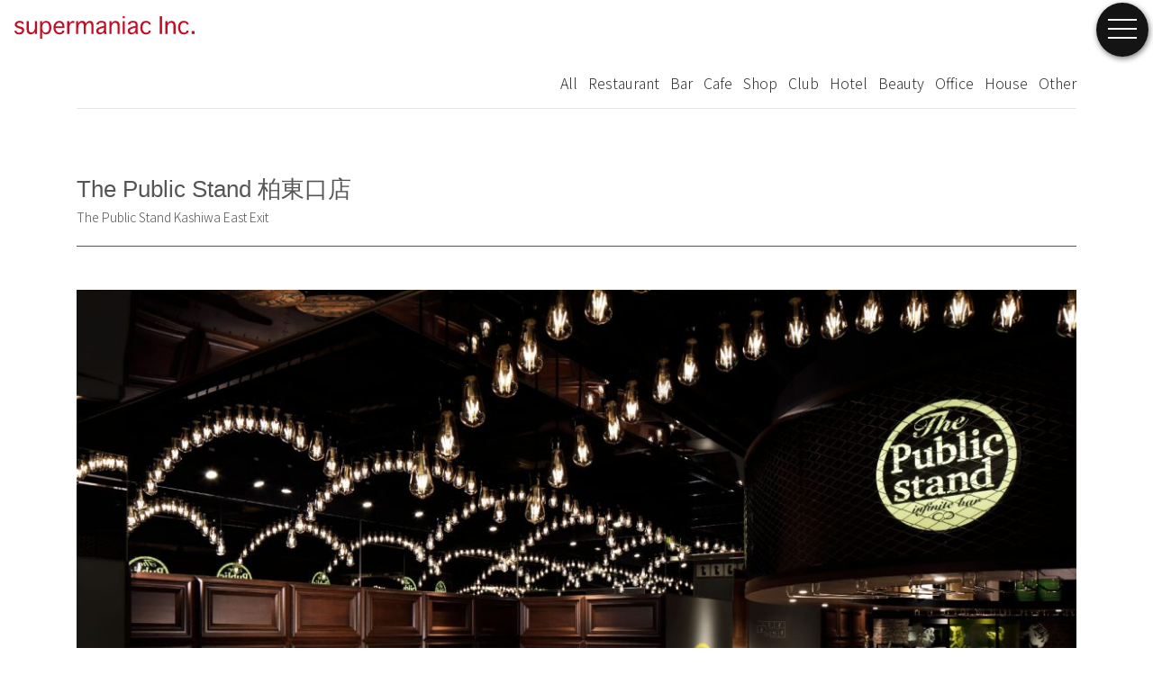

--- FILE ---
content_type: text/html; charset=UTF-8
request_url: https://supermaniac.ne.jp/archives/works/the-public-stand-kashiwa
body_size: 61738
content:
<!DOCTYPE html>
<html dir="ltr" lang="ja" prefix="og: https://ogp.me/ns#">
<head>
	<meta charset="UTF-8">
	<meta name="viewport" content="width=device-width, initial-scale=1, shrink-to-fit=no">
	<meta name="mobile-web-app-capable" content="yes">
	<meta name="apple-mobile-web-app-capable" content="yes">
	<meta name="apple-mobile-web-app-title" content="店舗 デザイン プロデュース｜スーパーマニアック｜Supermaniac - 東京・大阪を拠点としたデザインオフィス [私達ト存在理由ノ探究ニ出カケマショウ]">
	<link rel="profile" href="http://gmpg.org/xfn/11">
	<link rel="pingback" href="https://supermaniac.ne.jp/xmlrpc.php">
	<link href="https://fonts.googleapis.com/css?family=Noto+Sans+JP:300,400&amp;subset=japanese" rel="stylesheet">
	<link rel="stylesheet" href="https://cdnjs.cloudflare.com/ajax/libs/drawer/3.2.2/css/drawer.min.css">
	<link href="https://cdnjs.cloudflare.com/ajax/libs/lightbox2/2.10.0/css/lightbox.min.css" rel="stylesheet">
	<title>The Public Stand 柏東口店 | 店舗 デザイン プロデュース｜スーパーマニアック｜Supermaniac</title>
	<style>img:is([sizes="auto" i], [sizes^="auto," i]) { contain-intrinsic-size: 3000px 1500px }</style>
	
		<!-- All in One SEO 4.7.7.2 - aioseo.com -->
	<meta name="description" content="The Public Stand Kashiwa East Exit" />
	<meta name="robots" content="max-image-preview:large" />
	<meta name="google-site-verification" content="wOzuI88iDvoIMxj8eUeg1H-sYhT7COvxlu-fqhIbjUA" />
	<link rel="canonical" href="https://supermaniac.ne.jp/archives/works/the-public-stand-kashiwa" />
	<meta name="generator" content="All in One SEO (AIOSEO) 4.7.7.2" />
		<meta property="og:locale" content="ja_JP" />
		<meta property="og:site_name" content="店舗 デザイン プロデュース｜スーパーマニアック｜Supermaniac" />
		<meta property="og:type" content="article" />
		<meta property="og:title" content="The Public Stand 柏東口店 | 店舗 デザイン プロデュース｜スーパーマニアック｜Supermaniac" />
		<meta property="og:description" content="The Public Stand Kashiwa East Exit" />
		<meta property="og:url" content="https://supermaniac.ne.jp/archives/works/the-public-stand-kashiwa" />
		<meta property="og:image" content="https://supermaniac.ne.jp/wp-content/uploads/2019/03/logo.svg" />
		<meta property="og:image:secure_url" content="https://supermaniac.ne.jp/wp-content/uploads/2019/03/logo.svg" />
		<meta property="article:published_time" content="2019-08-05T05:57:51+00:00" />
		<meta property="article:modified_time" content="2023-02-16T00:49:18+00:00" />
		<meta name="twitter:card" content="summary" />
		<meta name="twitter:title" content="The Public Stand 柏東口店 | 店舗 デザイン プロデュース｜スーパーマニアック｜Supermaniac" />
		<meta name="twitter:description" content="The Public Stand Kashiwa East Exit" />
		<meta name="twitter:image" content="https://supermaniac.ne.jp/wp-content/uploads/2019/03/logo.svg" />
		<meta name="google" content="nositelinkssearchbox" />
		<script type="application/ld+json" class="aioseo-schema">
			{"@context":"https:\/\/schema.org","@graph":[{"@type":"BreadcrumbList","@id":"https:\/\/supermaniac.ne.jp\/archives\/works\/the-public-stand-kashiwa#breadcrumblist","itemListElement":[{"@type":"ListItem","@id":"https:\/\/supermaniac.ne.jp\/#listItem","position":1,"name":"\u5bb6","item":"https:\/\/supermaniac.ne.jp\/","nextItem":{"@type":"ListItem","@id":"https:\/\/supermaniac.ne.jp\/archives\/works\/the-public-stand-kashiwa#listItem","name":"The Public Stand \u67cf\u6771\u53e3\u5e97"}},{"@type":"ListItem","@id":"https:\/\/supermaniac.ne.jp\/archives\/works\/the-public-stand-kashiwa#listItem","position":2,"name":"The Public Stand \u67cf\u6771\u53e3\u5e97","previousItem":{"@type":"ListItem","@id":"https:\/\/supermaniac.ne.jp\/#listItem","name":"\u5bb6"}}]},{"@type":"Organization","@id":"https:\/\/supermaniac.ne.jp\/#organization","name":"\u5e97\u8217 \u30c7\u30b6\u30a4\u30f3 \u30d7\u30ed\u30c7\u30e5\u30fc\u30b9\uff5c\u30b9\u30fc\u30d1\u30fc\u30de\u30cb\u30a2\u30c3\u30af\uff5cSupermaniac","description":"\u6771\u4eac\u30fb\u5927\u962a\u3092\u62e0\u70b9\u3068\u3057\u305f\u30c7\u30b6\u30a4\u30f3\u30aa\u30d5\u30a3\u30b9 [\u79c1\u9054\u30c8\u5b58\u5728\u7406\u7531\u30ce\u63a2\u7a76\u30cb\u51fa\u30ab\u30b1\u30de\u30b7\u30e7\u30a6]","url":"https:\/\/supermaniac.ne.jp\/","logo":{"@type":"ImageObject","url":"https:\/\/supermaniac.ne.jp\/wp-content\/uploads\/2018\/11\/sitelogo.svg","@id":"https:\/\/supermaniac.ne.jp\/archives\/works\/the-public-stand-kashiwa\/#organizationLogo"},"image":{"@id":"https:\/\/supermaniac.ne.jp\/archives\/works\/the-public-stand-kashiwa\/#organizationLogo"}},{"@type":"WebPage","@id":"https:\/\/supermaniac.ne.jp\/archives\/works\/the-public-stand-kashiwa#webpage","url":"https:\/\/supermaniac.ne.jp\/archives\/works\/the-public-stand-kashiwa","name":"The Public Stand \u67cf\u6771\u53e3\u5e97 | \u5e97\u8217 \u30c7\u30b6\u30a4\u30f3 \u30d7\u30ed\u30c7\u30e5\u30fc\u30b9\uff5c\u30b9\u30fc\u30d1\u30fc\u30de\u30cb\u30a2\u30c3\u30af\uff5cSupermaniac","description":"The Public Stand Kashiwa East Exit","inLanguage":"ja","isPartOf":{"@id":"https:\/\/supermaniac.ne.jp\/#website"},"breadcrumb":{"@id":"https:\/\/supermaniac.ne.jp\/archives\/works\/the-public-stand-kashiwa#breadcrumblist"},"image":{"@type":"ImageObject","url":"https:\/\/supermaniac.ne.jp\/wp-content\/uploads\/2019\/08\/pbs_kashiwa_01.jpg","@id":"https:\/\/supermaniac.ne.jp\/archives\/works\/the-public-stand-kashiwa\/#mainImage","width":1140,"height":797},"primaryImageOfPage":{"@id":"https:\/\/supermaniac.ne.jp\/archives\/works\/the-public-stand-kashiwa#mainImage"},"datePublished":"2019-08-05T14:57:51+09:00","dateModified":"2023-02-16T09:49:18+09:00"},{"@type":"WebSite","@id":"https:\/\/supermaniac.ne.jp\/#website","url":"https:\/\/supermaniac.ne.jp\/","name":"\u5e97\u8217 \u30c7\u30b6\u30a4\u30f3 \u30d7\u30ed\u30c7\u30e5\u30fc\u30b9\uff5c\u30b9\u30fc\u30d1\u30fc\u30de\u30cb\u30a2\u30c3\u30af\uff5cSupermaniac","description":"\u6771\u4eac\u30fb\u5927\u962a\u3092\u62e0\u70b9\u3068\u3057\u305f\u30c7\u30b6\u30a4\u30f3\u30aa\u30d5\u30a3\u30b9 [\u79c1\u9054\u30c8\u5b58\u5728\u7406\u7531\u30ce\u63a2\u7a76\u30cb\u51fa\u30ab\u30b1\u30de\u30b7\u30e7\u30a6]","inLanguage":"ja","publisher":{"@id":"https:\/\/supermaniac.ne.jp\/#organization"}}]}
		</script>
		<!-- All in One SEO -->

<link rel="alternate" type="application/rss+xml" title="店舗 デザイン プロデュース｜スーパーマニアック｜Supermaniac &raquo; フィード" href="https://supermaniac.ne.jp/feed" />
<link rel="alternate" type="application/rss+xml" title="店舗 デザイン プロデュース｜スーパーマニアック｜Supermaniac &raquo; コメントフィード" href="https://supermaniac.ne.jp/comments/feed" />
		<!-- This site uses the Google Analytics by MonsterInsights plugin v9.11.1 - Using Analytics tracking - https://www.monsterinsights.com/ -->
		<!-- Note: MonsterInsights is not currently configured on this site. The site owner needs to authenticate with Google Analytics in the MonsterInsights settings panel. -->
					<!-- No tracking code set -->
				<!-- / Google Analytics by MonsterInsights -->
		<script type="text/javascript">
/* <![CDATA[ */
window._wpemojiSettings = {"baseUrl":"https:\/\/s.w.org\/images\/core\/emoji\/15.0.3\/72x72\/","ext":".png","svgUrl":"https:\/\/s.w.org\/images\/core\/emoji\/15.0.3\/svg\/","svgExt":".svg","source":{"concatemoji":"https:\/\/supermaniac.ne.jp\/wp-includes\/js\/wp-emoji-release.min.js?ver=6.7.4"}};
/*! This file is auto-generated */
!function(i,n){var o,s,e;function c(e){try{var t={supportTests:e,timestamp:(new Date).valueOf()};sessionStorage.setItem(o,JSON.stringify(t))}catch(e){}}function p(e,t,n){e.clearRect(0,0,e.canvas.width,e.canvas.height),e.fillText(t,0,0);var t=new Uint32Array(e.getImageData(0,0,e.canvas.width,e.canvas.height).data),r=(e.clearRect(0,0,e.canvas.width,e.canvas.height),e.fillText(n,0,0),new Uint32Array(e.getImageData(0,0,e.canvas.width,e.canvas.height).data));return t.every(function(e,t){return e===r[t]})}function u(e,t,n){switch(t){case"flag":return n(e,"\ud83c\udff3\ufe0f\u200d\u26a7\ufe0f","\ud83c\udff3\ufe0f\u200b\u26a7\ufe0f")?!1:!n(e,"\ud83c\uddfa\ud83c\uddf3","\ud83c\uddfa\u200b\ud83c\uddf3")&&!n(e,"\ud83c\udff4\udb40\udc67\udb40\udc62\udb40\udc65\udb40\udc6e\udb40\udc67\udb40\udc7f","\ud83c\udff4\u200b\udb40\udc67\u200b\udb40\udc62\u200b\udb40\udc65\u200b\udb40\udc6e\u200b\udb40\udc67\u200b\udb40\udc7f");case"emoji":return!n(e,"\ud83d\udc26\u200d\u2b1b","\ud83d\udc26\u200b\u2b1b")}return!1}function f(e,t,n){var r="undefined"!=typeof WorkerGlobalScope&&self instanceof WorkerGlobalScope?new OffscreenCanvas(300,150):i.createElement("canvas"),a=r.getContext("2d",{willReadFrequently:!0}),o=(a.textBaseline="top",a.font="600 32px Arial",{});return e.forEach(function(e){o[e]=t(a,e,n)}),o}function t(e){var t=i.createElement("script");t.src=e,t.defer=!0,i.head.appendChild(t)}"undefined"!=typeof Promise&&(o="wpEmojiSettingsSupports",s=["flag","emoji"],n.supports={everything:!0,everythingExceptFlag:!0},e=new Promise(function(e){i.addEventListener("DOMContentLoaded",e,{once:!0})}),new Promise(function(t){var n=function(){try{var e=JSON.parse(sessionStorage.getItem(o));if("object"==typeof e&&"number"==typeof e.timestamp&&(new Date).valueOf()<e.timestamp+604800&&"object"==typeof e.supportTests)return e.supportTests}catch(e){}return null}();if(!n){if("undefined"!=typeof Worker&&"undefined"!=typeof OffscreenCanvas&&"undefined"!=typeof URL&&URL.createObjectURL&&"undefined"!=typeof Blob)try{var e="postMessage("+f.toString()+"("+[JSON.stringify(s),u.toString(),p.toString()].join(",")+"));",r=new Blob([e],{type:"text/javascript"}),a=new Worker(URL.createObjectURL(r),{name:"wpTestEmojiSupports"});return void(a.onmessage=function(e){c(n=e.data),a.terminate(),t(n)})}catch(e){}c(n=f(s,u,p))}t(n)}).then(function(e){for(var t in e)n.supports[t]=e[t],n.supports.everything=n.supports.everything&&n.supports[t],"flag"!==t&&(n.supports.everythingExceptFlag=n.supports.everythingExceptFlag&&n.supports[t]);n.supports.everythingExceptFlag=n.supports.everythingExceptFlag&&!n.supports.flag,n.DOMReady=!1,n.readyCallback=function(){n.DOMReady=!0}}).then(function(){return e}).then(function(){var e;n.supports.everything||(n.readyCallback(),(e=n.source||{}).concatemoji?t(e.concatemoji):e.wpemoji&&e.twemoji&&(t(e.twemoji),t(e.wpemoji)))}))}((window,document),window._wpemojiSettings);
/* ]]> */
</script>
<style id='wp-emoji-styles-inline-css' type='text/css'>

	img.wp-smiley, img.emoji {
		display: inline !important;
		border: none !important;
		box-shadow: none !important;
		height: 1em !important;
		width: 1em !important;
		margin: 0 0.07em !important;
		vertical-align: -0.1em !important;
		background: none !important;
		padding: 0 !important;
	}
</style>
<link rel='stylesheet' id='wp-block-library-css' href='https://supermaniac.ne.jp/wp-includes/css/dist/block-library/style.min.css?ver=6.7.4' type='text/css' media='all' />
<style id='safe-svg-svg-icon-style-inline-css' type='text/css'>
.safe-svg-cover{text-align:center}.safe-svg-cover .safe-svg-inside{display:inline-block;max-width:100%}.safe-svg-cover svg{height:100%;max-height:100%;max-width:100%;width:100%}

</style>
<style id='classic-theme-styles-inline-css' type='text/css'>
/*! This file is auto-generated */
.wp-block-button__link{color:#fff;background-color:#32373c;border-radius:9999px;box-shadow:none;text-decoration:none;padding:calc(.667em + 2px) calc(1.333em + 2px);font-size:1.125em}.wp-block-file__button{background:#32373c;color:#fff;text-decoration:none}
</style>
<style id='global-styles-inline-css' type='text/css'>
:root{--wp--preset--aspect-ratio--square: 1;--wp--preset--aspect-ratio--4-3: 4/3;--wp--preset--aspect-ratio--3-4: 3/4;--wp--preset--aspect-ratio--3-2: 3/2;--wp--preset--aspect-ratio--2-3: 2/3;--wp--preset--aspect-ratio--16-9: 16/9;--wp--preset--aspect-ratio--9-16: 9/16;--wp--preset--color--black: #000000;--wp--preset--color--cyan-bluish-gray: #abb8c3;--wp--preset--color--white: #ffffff;--wp--preset--color--pale-pink: #f78da7;--wp--preset--color--vivid-red: #cf2e2e;--wp--preset--color--luminous-vivid-orange: #ff6900;--wp--preset--color--luminous-vivid-amber: #fcb900;--wp--preset--color--light-green-cyan: #7bdcb5;--wp--preset--color--vivid-green-cyan: #00d084;--wp--preset--color--pale-cyan-blue: #8ed1fc;--wp--preset--color--vivid-cyan-blue: #0693e3;--wp--preset--color--vivid-purple: #9b51e0;--wp--preset--gradient--vivid-cyan-blue-to-vivid-purple: linear-gradient(135deg,rgba(6,147,227,1) 0%,rgb(155,81,224) 100%);--wp--preset--gradient--light-green-cyan-to-vivid-green-cyan: linear-gradient(135deg,rgb(122,220,180) 0%,rgb(0,208,130) 100%);--wp--preset--gradient--luminous-vivid-amber-to-luminous-vivid-orange: linear-gradient(135deg,rgba(252,185,0,1) 0%,rgba(255,105,0,1) 100%);--wp--preset--gradient--luminous-vivid-orange-to-vivid-red: linear-gradient(135deg,rgba(255,105,0,1) 0%,rgb(207,46,46) 100%);--wp--preset--gradient--very-light-gray-to-cyan-bluish-gray: linear-gradient(135deg,rgb(238,238,238) 0%,rgb(169,184,195) 100%);--wp--preset--gradient--cool-to-warm-spectrum: linear-gradient(135deg,rgb(74,234,220) 0%,rgb(151,120,209) 20%,rgb(207,42,186) 40%,rgb(238,44,130) 60%,rgb(251,105,98) 80%,rgb(254,248,76) 100%);--wp--preset--gradient--blush-light-purple: linear-gradient(135deg,rgb(255,206,236) 0%,rgb(152,150,240) 100%);--wp--preset--gradient--blush-bordeaux: linear-gradient(135deg,rgb(254,205,165) 0%,rgb(254,45,45) 50%,rgb(107,0,62) 100%);--wp--preset--gradient--luminous-dusk: linear-gradient(135deg,rgb(255,203,112) 0%,rgb(199,81,192) 50%,rgb(65,88,208) 100%);--wp--preset--gradient--pale-ocean: linear-gradient(135deg,rgb(255,245,203) 0%,rgb(182,227,212) 50%,rgb(51,167,181) 100%);--wp--preset--gradient--electric-grass: linear-gradient(135deg,rgb(202,248,128) 0%,rgb(113,206,126) 100%);--wp--preset--gradient--midnight: linear-gradient(135deg,rgb(2,3,129) 0%,rgb(40,116,252) 100%);--wp--preset--font-size--small: 13px;--wp--preset--font-size--medium: 20px;--wp--preset--font-size--large: 36px;--wp--preset--font-size--x-large: 42px;--wp--preset--spacing--20: 0.44rem;--wp--preset--spacing--30: 0.67rem;--wp--preset--spacing--40: 1rem;--wp--preset--spacing--50: 1.5rem;--wp--preset--spacing--60: 2.25rem;--wp--preset--spacing--70: 3.38rem;--wp--preset--spacing--80: 5.06rem;--wp--preset--shadow--natural: 6px 6px 9px rgba(0, 0, 0, 0.2);--wp--preset--shadow--deep: 12px 12px 50px rgba(0, 0, 0, 0.4);--wp--preset--shadow--sharp: 6px 6px 0px rgba(0, 0, 0, 0.2);--wp--preset--shadow--outlined: 6px 6px 0px -3px rgba(255, 255, 255, 1), 6px 6px rgba(0, 0, 0, 1);--wp--preset--shadow--crisp: 6px 6px 0px rgba(0, 0, 0, 1);}:where(.is-layout-flex){gap: 0.5em;}:where(.is-layout-grid){gap: 0.5em;}body .is-layout-flex{display: flex;}.is-layout-flex{flex-wrap: wrap;align-items: center;}.is-layout-flex > :is(*, div){margin: 0;}body .is-layout-grid{display: grid;}.is-layout-grid > :is(*, div){margin: 0;}:where(.wp-block-columns.is-layout-flex){gap: 2em;}:where(.wp-block-columns.is-layout-grid){gap: 2em;}:where(.wp-block-post-template.is-layout-flex){gap: 1.25em;}:where(.wp-block-post-template.is-layout-grid){gap: 1.25em;}.has-black-color{color: var(--wp--preset--color--black) !important;}.has-cyan-bluish-gray-color{color: var(--wp--preset--color--cyan-bluish-gray) !important;}.has-white-color{color: var(--wp--preset--color--white) !important;}.has-pale-pink-color{color: var(--wp--preset--color--pale-pink) !important;}.has-vivid-red-color{color: var(--wp--preset--color--vivid-red) !important;}.has-luminous-vivid-orange-color{color: var(--wp--preset--color--luminous-vivid-orange) !important;}.has-luminous-vivid-amber-color{color: var(--wp--preset--color--luminous-vivid-amber) !important;}.has-light-green-cyan-color{color: var(--wp--preset--color--light-green-cyan) !important;}.has-vivid-green-cyan-color{color: var(--wp--preset--color--vivid-green-cyan) !important;}.has-pale-cyan-blue-color{color: var(--wp--preset--color--pale-cyan-blue) !important;}.has-vivid-cyan-blue-color{color: var(--wp--preset--color--vivid-cyan-blue) !important;}.has-vivid-purple-color{color: var(--wp--preset--color--vivid-purple) !important;}.has-black-background-color{background-color: var(--wp--preset--color--black) !important;}.has-cyan-bluish-gray-background-color{background-color: var(--wp--preset--color--cyan-bluish-gray) !important;}.has-white-background-color{background-color: var(--wp--preset--color--white) !important;}.has-pale-pink-background-color{background-color: var(--wp--preset--color--pale-pink) !important;}.has-vivid-red-background-color{background-color: var(--wp--preset--color--vivid-red) !important;}.has-luminous-vivid-orange-background-color{background-color: var(--wp--preset--color--luminous-vivid-orange) !important;}.has-luminous-vivid-amber-background-color{background-color: var(--wp--preset--color--luminous-vivid-amber) !important;}.has-light-green-cyan-background-color{background-color: var(--wp--preset--color--light-green-cyan) !important;}.has-vivid-green-cyan-background-color{background-color: var(--wp--preset--color--vivid-green-cyan) !important;}.has-pale-cyan-blue-background-color{background-color: var(--wp--preset--color--pale-cyan-blue) !important;}.has-vivid-cyan-blue-background-color{background-color: var(--wp--preset--color--vivid-cyan-blue) !important;}.has-vivid-purple-background-color{background-color: var(--wp--preset--color--vivid-purple) !important;}.has-black-border-color{border-color: var(--wp--preset--color--black) !important;}.has-cyan-bluish-gray-border-color{border-color: var(--wp--preset--color--cyan-bluish-gray) !important;}.has-white-border-color{border-color: var(--wp--preset--color--white) !important;}.has-pale-pink-border-color{border-color: var(--wp--preset--color--pale-pink) !important;}.has-vivid-red-border-color{border-color: var(--wp--preset--color--vivid-red) !important;}.has-luminous-vivid-orange-border-color{border-color: var(--wp--preset--color--luminous-vivid-orange) !important;}.has-luminous-vivid-amber-border-color{border-color: var(--wp--preset--color--luminous-vivid-amber) !important;}.has-light-green-cyan-border-color{border-color: var(--wp--preset--color--light-green-cyan) !important;}.has-vivid-green-cyan-border-color{border-color: var(--wp--preset--color--vivid-green-cyan) !important;}.has-pale-cyan-blue-border-color{border-color: var(--wp--preset--color--pale-cyan-blue) !important;}.has-vivid-cyan-blue-border-color{border-color: var(--wp--preset--color--vivid-cyan-blue) !important;}.has-vivid-purple-border-color{border-color: var(--wp--preset--color--vivid-purple) !important;}.has-vivid-cyan-blue-to-vivid-purple-gradient-background{background: var(--wp--preset--gradient--vivid-cyan-blue-to-vivid-purple) !important;}.has-light-green-cyan-to-vivid-green-cyan-gradient-background{background: var(--wp--preset--gradient--light-green-cyan-to-vivid-green-cyan) !important;}.has-luminous-vivid-amber-to-luminous-vivid-orange-gradient-background{background: var(--wp--preset--gradient--luminous-vivid-amber-to-luminous-vivid-orange) !important;}.has-luminous-vivid-orange-to-vivid-red-gradient-background{background: var(--wp--preset--gradient--luminous-vivid-orange-to-vivid-red) !important;}.has-very-light-gray-to-cyan-bluish-gray-gradient-background{background: var(--wp--preset--gradient--very-light-gray-to-cyan-bluish-gray) !important;}.has-cool-to-warm-spectrum-gradient-background{background: var(--wp--preset--gradient--cool-to-warm-spectrum) !important;}.has-blush-light-purple-gradient-background{background: var(--wp--preset--gradient--blush-light-purple) !important;}.has-blush-bordeaux-gradient-background{background: var(--wp--preset--gradient--blush-bordeaux) !important;}.has-luminous-dusk-gradient-background{background: var(--wp--preset--gradient--luminous-dusk) !important;}.has-pale-ocean-gradient-background{background: var(--wp--preset--gradient--pale-ocean) !important;}.has-electric-grass-gradient-background{background: var(--wp--preset--gradient--electric-grass) !important;}.has-midnight-gradient-background{background: var(--wp--preset--gradient--midnight) !important;}.has-small-font-size{font-size: var(--wp--preset--font-size--small) !important;}.has-medium-font-size{font-size: var(--wp--preset--font-size--medium) !important;}.has-large-font-size{font-size: var(--wp--preset--font-size--large) !important;}.has-x-large-font-size{font-size: var(--wp--preset--font-size--x-large) !important;}
:where(.wp-block-post-template.is-layout-flex){gap: 1.25em;}:where(.wp-block-post-template.is-layout-grid){gap: 1.25em;}
:where(.wp-block-columns.is-layout-flex){gap: 2em;}:where(.wp-block-columns.is-layout-grid){gap: 2em;}
:root :where(.wp-block-pullquote){font-size: 1.5em;line-height: 1.6;}
</style>
<link rel='stylesheet' id='contact-form-7-css' href='https://supermaniac.ne.jp/wp-content/plugins/contact-form-7/includes/css/styles.css?ver=6.0.2' type='text/css' media='all' />
<link rel='stylesheet' id='child-understrap-styles-css' href='https://supermaniac.ne.jp/wp-content/themes/mymedia02/css/child-theme.min.css?ver=0.5.3' type='text/css' media='all' />
<link rel='stylesheet' id='style-css-css' href='https://supermaniac.ne.jp/wp-content/themes/mymedia02/style.css?ver=6.7.4' type='text/css' media='all' />
<link rel="stylesheet" type="text/css" href="https://supermaniac.ne.jp/wp-content/plugins/nextend-smart-slider3-pro/Public/SmartSlider3/Application/Frontend/Assets/dist/smartslider.min.css?ver=fe0c9112" media="all">
<style data-related="n2-ss-2">div#n2-ss-2 .n2-ss-slider-1{display:grid;position:relative;}div#n2-ss-2 .n2-ss-slider-2{display:grid;position:relative;overflow:hidden;padding:0px 0px 0px 0px;border:0px solid RGBA(62,62,62,1);border-radius:0px;background-clip:padding-box;background-repeat:repeat;background-position:50% 50%;background-size:cover;background-attachment:scroll;z-index:1;}div#n2-ss-2:not(.n2-ss-loaded) .n2-ss-slider-2{background-image:none !important;}div#n2-ss-2 .n2-ss-slider-3{display:grid;grid-template-areas:'cover';position:relative;overflow:hidden;z-index:10;}div#n2-ss-2 .n2-ss-slider-3 > *{grid-area:cover;}div#n2-ss-2 .n2-ss-slide-backgrounds,div#n2-ss-2 .n2-ss-slider-3 > .n2-ss-divider{position:relative;}div#n2-ss-2 .n2-ss-slide-backgrounds{z-index:10;}div#n2-ss-2 .n2-ss-slide-backgrounds > *{overflow:hidden;}div#n2-ss-2 .n2-ss-slide-background{transform:translateX(-100000px);}div#n2-ss-2 .n2-ss-slider-4{place-self:center;position:relative;width:100%;height:100%;z-index:20;display:grid;grid-template-areas:'slide';}div#n2-ss-2 .n2-ss-slider-4 > *{grid-area:slide;}div#n2-ss-2.n2-ss-full-page--constrain-ratio .n2-ss-slider-4{height:auto;}div#n2-ss-2 .n2-ss-slide{display:grid;place-items:center;grid-auto-columns:100%;position:relative;z-index:20;-webkit-backface-visibility:hidden;transform:translateX(-100000px);}div#n2-ss-2 .n2-ss-slide{perspective:1000px;}div#n2-ss-2 .n2-ss-slide-active{z-index:21;}.n2-ss-background-animation{position:absolute;top:0;left:0;width:100%;height:100%;z-index:3;}div#n2-ss-2 .nextend-arrow{cursor:pointer;overflow:hidden;line-height:0 !important;z-index:18;-webkit-user-select:none;}div#n2-ss-2 .nextend-arrow img{position:relative;display:block;}div#n2-ss-2 .nextend-arrow img.n2-arrow-hover-img{display:none;}div#n2-ss-2 .nextend-arrow:FOCUS img.n2-arrow-hover-img,div#n2-ss-2 .nextend-arrow:HOVER img.n2-arrow-hover-img{display:inline;}div#n2-ss-2 .nextend-arrow:FOCUS img.n2-arrow-normal-img,div#n2-ss-2 .nextend-arrow:HOVER img.n2-arrow-normal-img{display:none;}div#n2-ss-2 .nextend-arrow-animated{overflow:hidden;}div#n2-ss-2 .nextend-arrow-animated > div{position:relative;}div#n2-ss-2 .nextend-arrow-animated .n2-active{position:absolute;}div#n2-ss-2 .nextend-arrow-animated-fade{transition:background 0.3s, opacity 0.4s;}div#n2-ss-2 .nextend-arrow-animated-horizontal > div{transition:all 0.4s;transform:none;}div#n2-ss-2 .nextend-arrow-animated-horizontal .n2-active{top:0;}div#n2-ss-2 .nextend-arrow-previous.nextend-arrow-animated-horizontal .n2-active{left:100%;}div#n2-ss-2 .nextend-arrow-next.nextend-arrow-animated-horizontal .n2-active{right:100%;}div#n2-ss-2 .nextend-arrow-previous.nextend-arrow-animated-horizontal:HOVER > div,div#n2-ss-2 .nextend-arrow-previous.nextend-arrow-animated-horizontal:FOCUS > div{transform:translateX(-100%);}div#n2-ss-2 .nextend-arrow-next.nextend-arrow-animated-horizontal:HOVER > div,div#n2-ss-2 .nextend-arrow-next.nextend-arrow-animated-horizontal:FOCUS > div{transform:translateX(100%);}div#n2-ss-2 .nextend-arrow-animated-vertical > div{transition:all 0.4s;transform:none;}div#n2-ss-2 .nextend-arrow-animated-vertical .n2-active{left:0;}div#n2-ss-2 .nextend-arrow-previous.nextend-arrow-animated-vertical .n2-active{top:100%;}div#n2-ss-2 .nextend-arrow-next.nextend-arrow-animated-vertical .n2-active{bottom:100%;}div#n2-ss-2 .nextend-arrow-previous.nextend-arrow-animated-vertical:HOVER > div,div#n2-ss-2 .nextend-arrow-previous.nextend-arrow-animated-vertical:FOCUS > div{transform:translateY(-100%);}div#n2-ss-2 .nextend-arrow-next.nextend-arrow-animated-vertical:HOVER > div,div#n2-ss-2 .nextend-arrow-next.nextend-arrow-animated-vertical:FOCUS > div{transform:translateY(100%);}div#n2-ss-2 .n2-ss-control-bullet{visibility:hidden;text-align:center;justify-content:center;z-index:14;}div#n2-ss-2 .n2-ss-control-bullet--calculate-size{left:0 !important;}div#n2-ss-2 .n2-ss-control-bullet-horizontal.n2-ss-control-bullet-fullsize{width:100%;}div#n2-ss-2 .n2-ss-control-bullet-vertical.n2-ss-control-bullet-fullsize{height:100%;flex-flow:column;}div#n2-ss-2 .nextend-bullet-bar{display:inline-flex;vertical-align:top;visibility:visible;align-items:center;flex-wrap:wrap;}div#n2-ss-2 .n2-bar-justify-content-left{justify-content:flex-start;}div#n2-ss-2 .n2-bar-justify-content-center{justify-content:center;}div#n2-ss-2 .n2-bar-justify-content-right{justify-content:flex-end;}div#n2-ss-2 .n2-ss-control-bullet-vertical > .nextend-bullet-bar{flex-flow:column;}div#n2-ss-2 .n2-ss-control-bullet-fullsize > .nextend-bullet-bar{display:flex;}div#n2-ss-2 .n2-ss-control-bullet-horizontal.n2-ss-control-bullet-fullsize > .nextend-bullet-bar{flex:1 1 auto;}div#n2-ss-2 .n2-ss-control-bullet-vertical.n2-ss-control-bullet-fullsize > .nextend-bullet-bar{height:100%;}div#n2-ss-2 .nextend-bullet-bar .n2-bullet{cursor:pointer;transition:background-color 0.4s;}div#n2-ss-2 .nextend-bullet-bar .n2-bullet.n2-active{cursor:default;}div#n2-ss-2 div.n2-ss-bullet-thumbnail-container{position:absolute;z-index:10000000;}div#n2-ss-2 .n2-ss-bullet-thumbnail-container .n2-ss-bullet-thumbnail{background-size:cover;background-repeat:no-repeat;background-position:center;}div#n2-ss-2 .n2-style-78c9face60ff7000882eddd09186983a-dot{background: RGBA(255,255,255,0.5);opacity:1;padding:3px 3px 3px 3px ;box-shadow: none;border: 1px solid RGBA(255,255,255,0.5);border-radius:50px;margin:4px;}div#n2-ss-2 .n2-style-78c9face60ff7000882eddd09186983a-dot.n2-active, div#n2-ss-2 .n2-style-78c9face60ff7000882eddd09186983a-dot:HOVER, div#n2-ss-2 .n2-style-78c9face60ff7000882eddd09186983a-dot:FOCUS{background: RGBA(1,173,211,0);border: 1px solid RGBA(255,255,255,0.5);}div#n2-ss-2 .n2-ss-slide-limiter{max-width:3000px;}div#n2-ss-2 .nextend-arrow img{width: 32px}@media (min-width: 1200px){div#n2-ss-2 [data-hide-desktopportrait="1"]{display: none !important;}}@media (orientation: landscape) and (max-width: 1199px) and (min-width: 901px),(orientation: portrait) and (max-width: 1199px) and (min-width: 701px){div#n2-ss-2 [data-hide-tabletportrait="1"]{display: none !important;}}@media (orientation: landscape) and (max-width: 900px),(orientation: portrait) and (max-width: 700px){div#n2-ss-2 [data-hide-mobileportrait="1"]{display: none !important;}div#n2-ss-2 .nextend-arrow img{width: 16px}}</style>
<script>(function(){this._N2=this._N2||{_r:[],_d:[],r:function(){this._r.push(arguments)},d:function(){this._d.push(arguments)}}}).call(window);!function(e,i,o,r){(i=e.match(/(Chrome|Firefox|Safari)\/(\d+)\./))&&("Chrome"==i[1]?r=+i[2]>=32:"Firefox"==i[1]?r=+i[2]>=65:"Safari"==i[1]&&(o=e.match(/Version\/(\d+)/)||e.match(/(\d+)[0-9_]+like Mac/))&&(r=+o[1]>=14),r&&document.documentElement.classList.add("n2webp"))}(navigator.userAgent);</script><script src="https://supermaniac.ne.jp/wp-content/plugins/nextend-smart-slider3-pro/Public/SmartSlider3/Application/Frontend/Assets/dist/n2.min.js?ver=fe0c9112" defer async></script>
<script src="https://supermaniac.ne.jp/wp-content/plugins/nextend-smart-slider3-pro/Public/SmartSlider3/Application/Frontend/Assets/dist/smartslider-frontend.min.js?ver=fe0c9112" defer async></script>
<script src="https://supermaniac.ne.jp/wp-content/plugins/nextend-smart-slider3-pro/Public/SmartSlider3/Slider/SliderType/Simple/Assets/dist/ss-simple.min.js?ver=fe0c9112" defer async></script>
<script src="https://supermaniac.ne.jp/wp-content/plugins/nextend-smart-slider3-pro/Public/SmartSlider3/Widget/Arrow/ArrowImage/Assets/dist/w-arrow-image.min.js?ver=fe0c9112" defer async></script>
<script src="https://supermaniac.ne.jp/wp-content/plugins/nextend-smart-slider3-pro/Public/SmartSlider3/Widget/Bullet/Assets/dist/w-bullet.min.js?ver=fe0c9112" defer async></script>
<script>_N2.r('documentReady',function(){_N2.r(["documentReady","smartslider-frontend","SmartSliderWidgetArrowImage","SmartSliderWidgetBulletTransition","ss-simple"],function(){new _N2.SmartSliderSimple('n2-ss-2',{"admin":false,"background.video.mobile":1,"loadingTime":2000,"randomize":{"randomize":0,"randomizeFirst":0},"callbacks":"","alias":{"id":0,"smoothScroll":0,"slideSwitch":0,"scroll":1},"align":"normal","isDelayed":0,"responsive":{"mediaQueries":{"all":false,"desktopportrait":["(min-width: 1200px)"],"tabletportrait":["(orientation: landscape) and (max-width: 1199px) and (min-width: 901px)","(orientation: portrait) and (max-width: 1199px) and (min-width: 701px)"],"mobileportrait":["(orientation: landscape) and (max-width: 900px)","(orientation: portrait) and (max-width: 700px)"]},"base":{"slideOuterWidth":1920,"slideOuterHeight":1300,"sliderWidth":1920,"sliderHeight":1300,"slideWidth":1920,"slideHeight":1300},"hideOn":{"desktopLandscape":false,"desktopPortrait":false,"tabletLandscape":false,"tabletPortrait":false,"mobileLandscape":false,"mobilePortrait":false},"onResizeEnabled":true,"type":"fullwidth","sliderHeightBasedOn":"real","focusUser":1,"focusEdge":"auto","breakpoints":[{"device":"tabletPortrait","type":"max-screen-width","portraitWidth":1199,"landscapeWidth":1199},{"device":"mobilePortrait","type":"max-screen-width","portraitWidth":700,"landscapeWidth":900}],"enabledDevices":{"desktopLandscape":0,"desktopPortrait":1,"tabletLandscape":0,"tabletPortrait":1,"mobileLandscape":0,"mobilePortrait":1},"sizes":{"desktopPortrait":{"width":1920,"height":1300,"max":3000,"min":1200},"tabletPortrait":{"width":701,"height":474,"customHeight":false,"max":1199,"min":701},"mobilePortrait":{"width":320,"height":216,"customHeight":false,"max":900,"min":320}},"overflowHiddenPage":0,"focus":{"offsetTop":"#wpadminbar","offsetBottom":""}},"controls":{"mousewheel":0,"touch":"horizontal","keyboard":1,"blockCarouselInteraction":1},"playWhenVisible":1,"playWhenVisibleAt":0.5,"lazyLoad":0,"lazyLoadNeighbor":0,"blockrightclick":0,"maintainSession":0,"autoplay":{"enabled":1,"start":1,"duration":1000,"autoplayLoop":1,"allowReStart":0,"pause":{"click":1,"mouse":"0","mediaStarted":1},"resume":{"click":0,"mouse":"0","mediaEnded":1,"slidechanged":0},"interval":1,"intervalModifier":"loop","intervalSlide":"current"},"perspective":1000,"layerMode":{"playOnce":0,"playFirstLayer":1,"mode":"skippable","inAnimation":"mainInEnd"},"parallax":{"enabled":1,"mobile":0,"is3D":0,"animate":1,"horizontal":"mouse","vertical":"mouse","origin":"slider","scrollmove":"both"},"postBackgroundAnimations":0,"bgAnimations":0,"mainanimation":{"type":"crossfade","duration":1600,"delay":0,"ease":"easeOutQuad","shiftedBackgroundAnimation":"auto"},"carousel":1,"initCallbacks":function(){new _N2.SmartSliderWidgetArrowImage(this);new _N2.SmartSliderWidgetBulletTransition(this,{"area":10,"dotClasses":"n2-style-78c9face60ff7000882eddd09186983a-dot ","mode":"","action":"click"})}})})});</script><script type="text/javascript" src="https://supermaniac.ne.jp/wp-includes/js/jquery/jquery.min.js?ver=3.7.1" id="jquery-core-js"></script>
<script type="text/javascript" src="https://supermaniac.ne.jp/wp-includes/js/jquery/jquery-migrate.min.js?ver=3.4.1" id="jquery-migrate-js"></script>
<script type="text/javascript" src="https://supermaniac.ne.jp/wp-content/themes/mymedia02/js/barba.min.js?ver=6.7.4" id="barba-scripts-js"></script>
<link rel="https://api.w.org/" href="https://supermaniac.ne.jp/wp-json/" /><link rel="EditURI" type="application/rsd+xml" title="RSD" href="https://supermaniac.ne.jp/xmlrpc.php?rsd" />
<meta name="generator" content="WordPress 6.7.4" />
<link rel='shortlink' href='https://supermaniac.ne.jp/?p=6225' />
<link rel="alternate" title="oEmbed (JSON)" type="application/json+oembed" href="https://supermaniac.ne.jp/wp-json/oembed/1.0/embed?url=https%3A%2F%2Fsupermaniac.ne.jp%2Farchives%2Fworks%2Fthe-public-stand-kashiwa" />
<link rel="alternate" title="oEmbed (XML)" type="text/xml+oembed" href="https://supermaniac.ne.jp/wp-json/oembed/1.0/embed?url=https%3A%2F%2Fsupermaniac.ne.jp%2Farchives%2Fworks%2Fthe-public-stand-kashiwa&#038;format=xml" />
<meta name="mobile-web-app-capable" content="yes">
<meta name="apple-mobile-web-app-capable" content="yes">
<meta name="apple-mobile-web-app-title" content="店舗 デザイン プロデュース｜スーパーマニアック｜Supermaniac - 東京・大阪を拠点としたデザインオフィス [私達ト存在理由ノ探究ニ出カケマショウ]">
<style type="text/css">.recentcomments a{display:inline !important;padding:0 !important;margin:0 !important;}</style><link rel="icon" href="https://supermaniac.ne.jp/wp-content/uploads/2018/11/cropped-siteicon-32x32.png" sizes="32x32" />
<link rel="icon" href="https://supermaniac.ne.jp/wp-content/uploads/2018/11/cropped-siteicon-192x192.png" sizes="192x192" />
<link rel="apple-touch-icon" href="https://supermaniac.ne.jp/wp-content/uploads/2018/11/cropped-siteicon-180x180.png" />
<meta name="msapplication-TileImage" content="https://supermaniac.ne.jp/wp-content/uploads/2018/11/cropped-siteicon-270x270.png" />
	<meta name="format-detection" content="telephone=no">
</head>

<body class="works-template-default single single-works postid-6225 wp-custom-logo drawer drawer--top group-blog">
<header role="banner">
	<button type="button" class="drawer-toggle drawer-hamburger">
		<span class="sr-only">toggle navigation</span>
		<span class="drawer-hamburger-icon"></span>
	</button>
	<nav class="drawer-nav" role="navigation">
		<div class="menu-menu-1-container"><ul id="menu-menu-1" class="drawer-menu"><li id="menu-item-276" class="drawer-menu-item menu-item menu-item-type-custom menu-item-object-custom menu-item-home menu-item-276"><a href="https://supermaniac.ne.jp/">HOME</a></li>
<li id="menu-item-279" class="drawer-menu-item menu-item menu-item-type-post_type menu-item-object-page menu-item-279"><a href="https://supermaniac.ne.jp/concept">コンセプト<span class="gmenu_en">Concept</span></a></li>
<li id="menu-item-281" class="drawer-menu-item menu-item menu-item-type-post_type menu-item-object-page menu-item-281"><a href="https://supermaniac.ne.jp/enterprise">事業内容<span class="gmenu_en">Enterprise</span></a></li>
<li id="menu-item-283" class="drawer-menu-item menu-item menu-item-type-post_type menu-item-object-page menu-item-283"><a href="https://supermaniac.ne.jp/outline">会社概要<span class="gmenu_en">Outline</span></a></li>
<li id="menu-item-2835" class="drawer-menu-item menu-item menu-item-type-custom menu-item-object-custom menu-item-2835"><a href="https://supermaniac.ne.jp/archives/works">制作実績（空間）<span class="gmenu_en">Works</span></a></li>
<li id="menu-item-58224" class="drawer-menu-item menu-item menu-item-type-custom menu-item-object-custom menu-item-58224"><a href="https://supermaniac.ne.jp/archives/graphic">制作実績（グラフィック）<span class="gmenu_en">Graphic</span></a></li>
<li id="menu-item-2837" class="drawer-menu-item menu-item menu-item-type-custom menu-item-object-custom menu-item-2837"><a href="https://supermaniac.ne.jp/archives/pressrelease">掲載情報<span class="gmenu_en">PressRelease</span></a></li>
<li id="menu-item-2834" class="drawer-menu-item menu-item menu-item-type-custom menu-item-object-custom menu-item-2834"><a href="https://supermaniac.ne.jp/archives/keyword">今福の頭の中<span class="gmenu_en">Keyword</span></a></li>
<li id="menu-item-4855" class="drawer-menu-item menu-item menu-item-type-custom menu-item-object-custom menu-item-4855"><a href="https://supermaniac.ne.jp/archives/journal">記事<span class="gmenu_en">Journal</span></a></li>
<li id="menu-item-69866" class="drawer-menu-item menu-item menu-item-type-post_type menu-item-object-page menu-item-69866"><a href="https://supermaniac.ne.jp/recruit">求人<span class="gmenu_en">Recruit</span></a></li>
<li id="menu-item-280" class="drawer-menu-item menu-item menu-item-type-post_type menu-item-object-page menu-item-privacy-policy menu-item-280"><a rel="privacy-policy" href="https://supermaniac.ne.jp/privacy-policy">プライバシーポリシー<span class="gmenu_en">PrivacyPolicy</span></a></li>
<li id="menu-item-3109" class="drawer-menu-item menu-item menu-item-type-post_type menu-item-object-page menu-item-3109"><a href="https://supermaniac.ne.jp/faq">よくあるご質問<span class="gmenu_en">FAQ</span></a></li>
<li id="menu-item-278" class="drawer-menu-item menu-item menu-item-type-post_type menu-item-object-page menu-item-278"><a href="https://supermaniac.ne.jp/contact">お問い合わせ<span class="gmenu_en">Contact</span></a></li>
</ul></div>	</nav>
</header>
<div id="wptime-plugin-preloader"></div>
<div class="hfeed site" id="page">

	<!-- ******************* The Navbar Area ******************* -->
	<div id="wrapper-navbar" itemscope itemtype="http://schema.org/WebSite">

		<a class="skip-link sr-only sr-only-focusable" href="#content">コンテンツへスキップ</a>

		<nav class="navbar navbar-expand-md fixed-top">

		
					<!-- Your site title as branding in the menu -->
					<a href="https://supermaniac.ne.jp/" class="navbar-brand custom-logo-link" rel="home"><img width="195" height="24" src="https://supermaniac.ne.jp/wp-content/uploads/2019/03/logo.svg" class="img-fluid" alt="店舗 デザイン プロデュース｜スーパーマニアック｜Supermaniac" decoding="async" /></a><!-- end custom logo -->

				<!-- TODO off canvas menu -->
				<!-- <button class="navbar-toggler" type="button" data-toggle="collapse" data-target="#navbarNavDropdown" aria-controls="navbarNavDropdown" aria-expanded="false" aria-label="Toggle navigation">
					<span class="navbar-toggler-icon"></span>
				</button> -->

				<!-- The WordPress Menu goes here -->
							
		</nav><!-- .site-navigation -->

	</div><!-- #wrapper-navbar end -->

<div class="hero-wrapper" style="display: none;">
	

	<div class="wrapper" id="wrapper-hero">

		

	<!-- ******************* The Hero Widget Area ******************* -->

	<div id="carouselExampleControls" class="carousel slide" data-ride="carousel">

		<div class="carousel-inner" role="listbox">

			<div class="carousel-item"><div><ss3-force-full-width data-overflow-x="body" data-horizontal-selector="body"><div class="n2-section-smartslider fitvidsignore " data-ssid="2" tabindex="0" role="region" aria-label="Slider"><div id="n2-ss-2-align" class="n2-ss-align"><div class="n2-padding"><div id="n2-ss-2" data-creator="Smart Slider 3" data-responsive="fullwidth" class="n2-ss-slider n2-ow n2-has-hover n2notransition  ">



<div class="n2-ss-slider-wrapper-inside">
        <div class="n2-ss-slider-1 n2_ss__touch_element n2-ow">
            <div class="n2-ss-slider-2 n2-ow">
                                                <div class="n2-ss-slider-3 n2-ow">

                    <div class="n2-ss-slide-backgrounds n2-ow-all"><div class="n2-ss-slide-background" data-public-id="1" data-mode="fill"><div class="n2-ss-slide-background-image" data-blur="0" data-opacity="100" data-x="50" data-y="50" data-alt="" data-title=""><picture class="skip-lazy" data-skip-lazy="1"><img src="//supermaniac.ne.jp/wp-content/uploads/slider2/tanirokusaka.jpeg" alt="" title="" loading="lazy" class="skip-lazy" data-skip-lazy="1"></picture></div><div data-color="RGBA(255,255,255,0)" style="background-color: RGBA(255,255,255,0);" class="n2-ss-slide-background-color"></div></div><div class="n2-ss-slide-background" data-public-id="2" data-mode="fill"><div class="n2-ss-slide-background-image" data-blur="0" data-opacity="100" data-x="50" data-y="50" data-alt="" data-title=""><picture class="skip-lazy" data-skip-lazy="1"><img src="//supermaniac.ne.jp/wp-content/uploads/slider2/2_019.jpeg" alt="" title="" loading="lazy" class="skip-lazy" data-skip-lazy="1"></picture></div><div data-color="RGBA(255,255,255,0)" style="background-color: RGBA(255,255,255,0);" class="n2-ss-slide-background-color"></div></div><div class="n2-ss-slide-background" data-public-id="3" data-mode="fill"><div class="n2-ss-slide-background-image" data-blur="0" data-opacity="100" data-x="50" data-y="50" data-alt="" data-title=""><picture class="skip-lazy" data-skip-lazy="1"><img src="//supermaniac.ne.jp/wp-content/uploads/slider2/3_PM6809.jpeg" alt="" title="" loading="lazy" class="skip-lazy" data-skip-lazy="1"></picture></div><div data-color="RGBA(255,255,255,0)" style="background-color: RGBA(255,255,255,0);" class="n2-ss-slide-background-color"></div></div><div class="n2-ss-slide-background" data-public-id="4" data-mode="fill"><div class="n2-ss-slide-background-image" data-blur="0" data-opacity="100" data-x="50" data-y="50" data-alt="" data-title=""><picture class="skip-lazy" data-skip-lazy="1"><img src="//supermaniac.ne.jp/wp-content/uploads/slider2/3_032.jpeg" alt="" title="" loading="lazy" class="skip-lazy" data-skip-lazy="1"></picture></div><div data-color="RGBA(255,255,255,0)" style="background-color: RGBA(255,255,255,0);" class="n2-ss-slide-background-color"></div></div><div class="n2-ss-slide-background" data-public-id="5" data-mode="fill"><div class="n2-ss-slide-background-image" data-blur="0" data-opacity="100" data-x="50" data-y="50" data-alt="" data-title=""><picture class="skip-lazy" data-skip-lazy="1"><img src="//supermaniac.ne.jp/wp-content/uploads/slider2/4_MHB4242.jpeg" alt="" title="" loading="lazy" class="skip-lazy" data-skip-lazy="1"></picture></div><div data-color="RGBA(255,255,255,0)" style="background-color: RGBA(255,255,255,0);" class="n2-ss-slide-background-color"></div></div><div class="n2-ss-slide-background" data-public-id="6" data-mode="fill"><div class="n2-ss-slide-background-image" data-blur="0" data-opacity="100" data-x="50" data-y="50" data-alt="" data-title=""><picture class="skip-lazy" data-skip-lazy="1"><img src="//supermaniac.ne.jp/wp-content/uploads/slider2/5_010.jpeg" alt="" title="" loading="lazy" class="skip-lazy" data-skip-lazy="1"></picture></div><div data-color="RGBA(255,255,255,0)" style="background-color: RGBA(255,255,255,0);" class="n2-ss-slide-background-color"></div></div></div>                    <div class="n2-ss-slider-4 n2-ow">
                        <svg xmlns="http://www.w3.org/2000/svg" viewBox="0 0 1920 1300" data-related-device="desktopPortrait" class="n2-ow n2-ss-preserve-size n2-ss-preserve-size--slider n2-ss-slide-limiter"></svg><div data-first="1" data-slide-duration="0" data-id="19" data-slide-public-id="1" data-title="tanirokusaka" class="n2-ss-slide n2-ow  n2-ss-slide-19"><div role="note" class="n2-ss-slide--focus" tabindex="-1">tanirokusaka</div><div class="n2-ss-layers-container n2-ss-slide-limiter n2-ow"><div class="n2-ss-layer n2-ow n-uc-VzeKSCGonAVj" data-sstype="slide" data-pm="default"></div></div></div><div data-slide-duration="0" data-id="24" data-slide-public-id="2" data-title="2_019" class="n2-ss-slide n2-ow  n2-ss-slide-24"><div role="note" class="n2-ss-slide--focus" tabindex="-1">2_019</div><div class="n2-ss-layers-container n2-ss-slide-limiter n2-ow"><div class="n2-ss-layer n2-ow n-uc-9CUcGsAeuo4n" data-sstype="slide" data-pm="default"></div></div></div><div data-slide-duration="0" data-id="25" data-slide-public-id="3" data-title="3_PM6809" class="n2-ss-slide n2-ow  n2-ss-slide-25"><div role="note" class="n2-ss-slide--focus" tabindex="-1">3_PM6809</div><div class="n2-ss-layers-container n2-ss-slide-limiter n2-ow"><div class="n2-ss-layer n2-ow n-uc-ktDdY7RGYKG4" data-sstype="slide" data-pm="default"></div></div></div><div data-slide-duration="0" data-id="23" data-slide-public-id="4" data-title="3_032" class="n2-ss-slide n2-ow  n2-ss-slide-23"><div role="note" class="n2-ss-slide--focus" tabindex="-1">3_032</div><div class="n2-ss-layers-container n2-ss-slide-limiter n2-ow"><div class="n2-ss-layer n2-ow n-uc-TFFfkLaaOqvL" data-sstype="slide" data-pm="default"></div></div></div><div data-slide-duration="0" data-id="27" data-slide-public-id="5" data-title="4_MHB4242" class="n2-ss-slide n2-ow  n2-ss-slide-27"><div role="note" class="n2-ss-slide--focus" tabindex="-1">4_MHB4242</div><div class="n2-ss-layers-container n2-ss-slide-limiter n2-ow"><div class="n2-ss-layer n2-ow n-uc-r1QGYzKW6x86" data-sstype="slide" data-pm="default"></div></div></div><div data-slide-duration="0" data-id="26" data-slide-public-id="6" data-title="5_010" class="n2-ss-slide n2-ow  n2-ss-slide-26"><div role="note" class="n2-ss-slide--focus" tabindex="-1">5_010</div><div class="n2-ss-layers-container n2-ss-slide-limiter n2-ow"><div class="n2-ss-layer n2-ow n-uc-dypMOjtwZnIB" data-sstype="slide" data-pm="default"></div></div></div>                    </div>

                                    </div>
            </div>
        </div>
        <div class="n2-ss-slider-controls n2-ss-slider-controls-absolute-left-center"><div style="--widget-offset:15px;" class="n2-ss-widget nextend-arrow n2-ow-all nextend-arrow-previous  nextend-arrow-animated-fade" id="n2-ss-2-arrow-previous" role="button" aria-label="previous arrow" tabindex="0"><img width="32" height="32" class="skip-lazy" data-skip-lazy="1" src="[data-uri]" alt="previous arrow"></div></div><div class="n2-ss-slider-controls n2-ss-slider-controls-absolute-right-center"><div style="--widget-offset:15px;" class="n2-ss-widget nextend-arrow n2-ow-all nextend-arrow-next  nextend-arrow-animated-fade" id="n2-ss-2-arrow-next" role="button" aria-label="next arrow" tabindex="0"><img width="32" height="32" class="skip-lazy" data-skip-lazy="1" src="[data-uri]" alt="next arrow"></div></div><div class="n2-ss-slider-controls n2-ss-slider-controls-absolute-center-bottom"><div style="--widget-offset:10px;" class="n2-ss-widget n2-ss-control-bullet n2-ow-all n2-ss-control-bullet-horizontal"><div class=" nextend-bullet-bar n2-bar-justify-content-center" role="group" aria-label="Choose slide to display."><div class="n2-bullet n2-style-78c9face60ff7000882eddd09186983a-dot " style="visibility:hidden;"></div></div></div></div></div></div><ss3-loader></ss3-loader></div></div><div class="n2_clear"></div></div></ss3-force-full-width></div></div>
		</div>

		<a class="carousel-control-prev" href="#carouselExampleControls" role="button" data-slide="prev">

			<span class="carousel-control-prev-icon" aria-hidden="true"></span>

			<span class="sr-only">前へ</span>

		</a>

		<a class="carousel-control-next" href="#carouselExampleControls" role="button" data-slide="next">

			<span class="carousel-control-next-icon" aria-hidden="true"></span>

			<span class="sr-only">次へ</span>

		</a>

	</div><!-- .carousel -->

	<script>
	jQuery( ".carousel-item" ).first().addClass( "active" );
	</script>


		

		

	</div>

</div>
<div class="wrapper" id="single-wrapper">

	<div class="container-fluid" id="content" tabindex="-1">

		<div class="row">

			<!-- Do the left sidebar check -->
			

<div class="col-md content-area" id="primary">

			<main class="site-main" id="main">

				<div id="barba-wrapper">
					<div class="barba-container" data-namespace="single-works">
															
<div class="container">
	<div class="row top80">
		<div class="col-md-12">
			<ul class="list-inline">
　<li class="list-inline-item"><a href="/archives/works">All</a></li>
  <li class="list-inline-item"><a href="/archives/works_category/restaurant">Restaurant</a></li>
  <li class="list-inline-item"><a href="/archives/works_category/bar">Bar</a></li>
  <li class="list-inline-item"><a href="/archives/works_category/cafe">Cafe</a></li>
  <li class="list-inline-item"><a href="/archives/works_category/shop">Shop</a></li>
  <li class="list-inline-item"><a href="/archives/works_category/club">Club</a></li>
  <li class="list-inline-item"><a href="/archives/works_category/hotel">Hotel</a></li>
  <li class="list-inline-item"><a href="/archives/works_category/beauty">Beauty</a></li>
  <li class="list-inline-item"><a href="/archives/works_category/office">Office</a></li>
  <li class="list-inline-item"><a href="/archives/works_category/house">House</a></li>
  <li class="list-inline-item"><a href="/archives/works_category/other">Other</a></li>
</ul>				<hr>
		</div>
	</div>
</div>

<article class="post-6225 works type-works status-publish has-post-thumbnail hentry works_category-bar" id="post-6225">
<div class="container">
	<div class="row top20">
		<div class="col-md-12">
	<header class="entry-header">

		<h1 class="entry-title">The Public Stand 柏東口店</h1>
		<div class="entry-meta">

			
		</div><!-- .entry-meta -->

	</header><!-- .entry-header -->
	</div>
	</div>
</div>
	
	<div class="entry-content">

		<div class="container works_eria">
<h3 class="works_en">
The Public Stand Kashiwa East Exit<br />
</h3>
<div class="tempcomment"><!--▲▲▲▲▲▲写真1枚目エリア▲▲▲▲▲▲▲▲--></div>
<div class=""row>
<div class="col-xs-12 w15">
<img fetchpriority="high" decoding="async" src="https://supermaniac.ne.jp/wp-content/uploads/2019/08/pbs_kashiwa_01.jpg" alt="" width="1140" height="797" class="aligncenter size-full wp-image-27562" srcset="https://supermaniac.ne.jp/wp-content/uploads/2019/08/pbs_kashiwa_01.jpg 1140w, https://supermaniac.ne.jp/wp-content/uploads/2019/08/pbs_kashiwa_01-300x210.jpg 300w, https://supermaniac.ne.jp/wp-content/uploads/2019/08/pbs_kashiwa_01-768x537.jpg 768w, https://supermaniac.ne.jp/wp-content/uploads/2019/08/pbs_kashiwa_01-1024x716.jpg 1024w" sizes="(max-width: 1140px) 100vw, 1140px" />
</div>
</div>
<div class="tempcomment"><!--▲▲▲▲▲▲写真1枚目エリア　終わり▲▲▲▲▲▲--></div>
</h3>
<div class="tempcomment"><!--▲▲▲▲▲▲写真1枚目エリア▲▲▲▲▲▲▲▲--></div>
<div class=""row>
<div class="col-xs-12 w15">
<img decoding="async" src="https://supermaniac.ne.jp/wp-content/uploads/2019/08/pbs_kashiwa_02.jpg" alt="" width="1140" height="804" class="aligncenter size-full wp-image-27563" srcset="https://supermaniac.ne.jp/wp-content/uploads/2019/08/pbs_kashiwa_02.jpg 1140w, https://supermaniac.ne.jp/wp-content/uploads/2019/08/pbs_kashiwa_02-300x212.jpg 300w, https://supermaniac.ne.jp/wp-content/uploads/2019/08/pbs_kashiwa_02-768x542.jpg 768w, https://supermaniac.ne.jp/wp-content/uploads/2019/08/pbs_kashiwa_02-1024x722.jpg 1024w" sizes="(max-width: 1140px) 100vw, 1140px" />
</div>
</div>
<div class="tempcomment"><!--▲▲▲▲▲▲写真1枚目エリア　終わり▲▲▲▲▲▲--></div>
</h3>
<div class="tempcomment"><!--▲▲▲▲▲▲写真1枚目エリア▲▲▲▲▲▲▲▲--></div>
<div class=""row>
<div class="col-xs-12 w15">
<img decoding="async" src="https://supermaniac.ne.jp/wp-content/uploads/2019/08/pbs_kashiwa_03.jpg" alt="" width="1140" height="760" class="aligncenter size-full wp-image-27564" srcset="https://supermaniac.ne.jp/wp-content/uploads/2019/08/pbs_kashiwa_03.jpg 1140w, https://supermaniac.ne.jp/wp-content/uploads/2019/08/pbs_kashiwa_03-300x200.jpg 300w, https://supermaniac.ne.jp/wp-content/uploads/2019/08/pbs_kashiwa_03-768x512.jpg 768w, https://supermaniac.ne.jp/wp-content/uploads/2019/08/pbs_kashiwa_03-1024x683.jpg 1024w" sizes="(max-width: 1140px) 100vw, 1140px" />
</div>
</div>
<div class="tempcomment"><!--▲▲▲▲▲▲写真1枚目エリア　終わり▲▲▲▲▲▲--></div>
<div class="tempcomment"><!--■■■■■■写真2カラムの場合■■■■■■--></div>
<div class="row">
<div class="col-md-6 w15">
<img loading="lazy" decoding="async" src="https://supermaniac.ne.jp/wp-content/uploads/2019/08/pbs_kashiwa_04.jpg" alt="" width="1140" height="760" class="aligncenter size-full wp-image-27565" srcset="https://supermaniac.ne.jp/wp-content/uploads/2019/08/pbs_kashiwa_04.jpg 1140w, https://supermaniac.ne.jp/wp-content/uploads/2019/08/pbs_kashiwa_04-300x200.jpg 300w, https://supermaniac.ne.jp/wp-content/uploads/2019/08/pbs_kashiwa_04-768x512.jpg 768w, https://supermaniac.ne.jp/wp-content/uploads/2019/08/pbs_kashiwa_04-1024x683.jpg 1024w" sizes="auto, (max-width: 1140px) 100vw, 1140px" />
</div>
<div class="col-md-6 w15">
<img loading="lazy" decoding="async" src="https://supermaniac.ne.jp/wp-content/uploads/2019/08/pbs_kashiwa_05.jpg" alt="" width="1140" height="760" class="aligncenter size-full wp-image-27566" srcset="https://supermaniac.ne.jp/wp-content/uploads/2019/08/pbs_kashiwa_05.jpg 1140w, https://supermaniac.ne.jp/wp-content/uploads/2019/08/pbs_kashiwa_05-300x200.jpg 300w, https://supermaniac.ne.jp/wp-content/uploads/2019/08/pbs_kashiwa_05-768x512.jpg 768w, https://supermaniac.ne.jp/wp-content/uploads/2019/08/pbs_kashiwa_05-1024x683.jpg 1024w" sizes="auto, (max-width: 1140px) 100vw, 1140px" />
</div>
</div>
<div class="tempcomment"><!--■■■■■■写真2カラムの場合　終わり■■■■■■--></div>
<div class="tempcomment"><!--////////////説明テキスト////////////--></div>
<p class="works_date">
<!--⭐️⭐️⭐️テキスト入力エリア⭐️⭐️⭐️--><br />
<span class="works_date_en"><!--⭐️⭐️⭐️英語テキスト入力エリア⭐️⭐️⭐️--></span>
</p>
<div class="tempcomment"><!--////////////説明テキスト　終わり////////////--></div>
</div>
<p><!--/conatainer-end--></p>

		
	</div><!-- .entry-content -->

	<footer class="entry-footer">

		
	</footer><!-- .entry-footer -->

</article><!-- #post-## -->
							<nav class="container navigation post-navigation">
			<h2 class="sr-only">投稿ナビゲーション</h2>
			<div class="row nav-links justify-content-between">
				<span class="nav-previous"><a href="https://supermaniac.ne.jp/archives/works/aisekiya-yokohamanishiguchi" rel="prev"><i class="fa fa-angle-left"></i>&nbsp;AISEKIYA 横浜西口店</a></span><span class="nav-next"><a href="https://supermaniac.ne.jp/archives/works/coffee-stand-tengacha" rel="next">coffee stand TENGACHA&nbsp;<i class="fa fa-angle-right"></i></a></span>			</div><!-- .nav-links -->
		</nav><!-- .navigation -->
		
					
										</div>
				</div>				



			</main><!-- #main -->

		<!-- Do the right sidebar check -->
		
</div><!-- #closing the primary container from /global-templates/left-sidebar-check.php -->



	</div><!-- .row -->

</div><!-- Container end -->

</div><!-- Wrapper end -->




	<!-- ******************* The Footer Full-width Widget Area ******************* -->

	<div class="wrapper" id="wrapper-footer-full">

		<div class="container-fluid" id="footer-full-content" tabindex="-1">

			<div class="row">

				<div id="custom_html-2" class="widget_text footer-widget widget_custom_html widget-count-1 col-md-12"><div class="textwidget custom-html-widget"><div class="footerwrap">
<div class="container-fluid">
<div class="row">
<div class="col-md-4 col-xl-4 offset-xl-1">
<div class="footaddress">
<img src="https://supermaniac.ne.jp/wp-content/uploads/2018/11/footlogo.svg" class="footlogo" alt="supermaniac">
株式会社スーパーマニアック<br>
<span>TOKYO OFFICE</span><br>
〒150-0001　東京都渋谷区神宮前3-28-10 3F<br>
TEL <a href="tel:03-6456-4455">03-6456-4455</a>　FAX 03-6456-4456<br>
<span>OSAKA OFFICE</span><br>
〒530-0043　大阪府大阪市北区天満2-2-2 3F<br>
TEL <a href="tel:06-4801-8977">06-4801-8977</a>　FAX 06-4801-8933<br>
</div>
</div>
<div class="col-md-8 col-xl-6 padadd">
<ul id="footer_nav" class="d-none d-lg-flex d-xl-flex">
<li class="farstmenu_li"><a href="https://supermaniac.ne.jp/concept">コンセプト</a></li>
<li><a href="https://supermaniac.ne.jp/enterprise">事業内容</a></li>
<li><a href="https://supermaniac.ne.jp/outline">会社概要</a></li>
<li><a href="https://supermaniac.ne.jp/archives/keyword">今福の頭の中</a></li>
<li><a href="https://supermaniac.ne.jp/privacy-policy">プライバシーポリシー</a></li>
<li><a href="https://supermaniac.ne.jp/recruit">求人</a></li>
	<li><a href="https://supermaniac.ne.jp/faq">よくあるご質問</a></li>
<li><a href="https://supermaniac.ne.jp/contact">お問い合わせ</a></li>
</ul>
<div class="footsnswrap">
<ul class="footsns">
<li><a href="https://www.facebook.com/supermaniac.Inc" target="_blank"><i class="fa fa-facebook" aria-hidden="true"></i></a></li>
<li><a href="https://instagram.com/supermaniac_design/" target="_blank"><i class="fa fa-instagram" aria-hidden="true"></i></a></li>
	<li><a href="https://twitter.com/supermaniac_inc" target="_blank"><i class="fa fa-twitter" aria-hidden="true"></i></a></li>
</ul>
</div>
</div>
</div>
	<p class="copyright">© Copyright supermaniac inc. All rights reserved.</p>
</div>
</div></div></div><!-- .footer-widget -->
			</div>

		</div>

	</div><!-- #wrapper-footer-full -->


<div class="wrapper" id="wrapper-footer">

	<div class="container-fluid">

		<div class="row">

			<div class="col-md-12">

				<footer class="site-footer" id="colophon">

					<div class="site-info">

						
					</div><!-- .site-info -->

				</footer><!-- #colophon -->

			</div><!--col end -->

		</div><!-- row end -->

	</div><!-- container end -->

</div><!-- wrapper end -->

</div><!-- #page we need this extra closing tag here -->

<script type="text/javascript" src="https://supermaniac.ne.jp/wp-includes/js/dist/hooks.min.js?ver=4d63a3d491d11ffd8ac6" id="wp-hooks-js"></script>
<script type="text/javascript" src="https://supermaniac.ne.jp/wp-includes/js/dist/i18n.min.js?ver=5e580eb46a90c2b997e6" id="wp-i18n-js"></script>
<script type="text/javascript" id="wp-i18n-js-after">
/* <![CDATA[ */
wp.i18n.setLocaleData( { 'text direction\u0004ltr': [ 'ltr' ] } );
/* ]]> */
</script>
<script type="text/javascript" src="https://supermaniac.ne.jp/wp-content/plugins/contact-form-7/includes/swv/js/index.js?ver=6.0.2" id="swv-js"></script>
<script type="text/javascript" id="contact-form-7-js-translations">
/* <![CDATA[ */
( function( domain, translations ) {
	var localeData = translations.locale_data[ domain ] || translations.locale_data.messages;
	localeData[""].domain = domain;
	wp.i18n.setLocaleData( localeData, domain );
} )( "contact-form-7", {"translation-revision-date":"2024-11-05 02:21:01+0000","generator":"GlotPress\/4.0.1","domain":"messages","locale_data":{"messages":{"":{"domain":"messages","plural-forms":"nplurals=1; plural=0;","lang":"ja_JP"},"This contact form is placed in the wrong place.":["\u3053\u306e\u30b3\u30f3\u30bf\u30af\u30c8\u30d5\u30a9\u30fc\u30e0\u306f\u9593\u9055\u3063\u305f\u4f4d\u7f6e\u306b\u7f6e\u304b\u308c\u3066\u3044\u307e\u3059\u3002"],"Error:":["\u30a8\u30e9\u30fc:"]}},"comment":{"reference":"includes\/js\/index.js"}} );
/* ]]> */
</script>
<script type="text/javascript" id="contact-form-7-js-before">
/* <![CDATA[ */
var wpcf7 = {
    "api": {
        "root": "https:\/\/supermaniac.ne.jp\/wp-json\/",
        "namespace": "contact-form-7\/v1"
    }
};
/* ]]> */
</script>
<script type="text/javascript" src="https://supermaniac.ne.jp/wp-content/plugins/contact-form-7/includes/js/index.js?ver=6.0.2" id="contact-form-7-js"></script>
<script type="text/javascript" src="https://supermaniac.ne.jp/wp-content/themes/mymedia02/js/child-theme.min.js?ver=0.5.3" id="child-understrap-scripts-js"></script>
<script src="https://cdnjs.cloudflare.com/ajax/libs/iScroll/5.2.0/iscroll.min.js"></script>
<script src="https://cdnjs.cloudflare.com/ajax/libs/drawer/3.2.2/js/drawer.min.js"></script>
<script src="https://cdnjs.cloudflare.com/ajax/libs/lightbox2/2.10.0/js/lightbox.min.js"></script>
</body>

</html>



--- FILE ---
content_type: text/css
request_url: https://supermaniac.ne.jp/wp-content/themes/mymedia02/style.css?ver=6.7.4
body_size: 34311
content:
/*
 Theme Name:   mymedia02
 Author:       40works
 Template:     understrap
 Version:      0.5.3
*/
/* common-- ------------------------------------------------------------------*/
.top5 { margin-top: 5px; }
.top10 { margin-top: 10px; }
.top20 { margin-top: 20px; }
.top30 { margin-top: 30px; }
.top40 { margin-top: 40px; }
.top50 { margin-top: 50px; }
.top60 { margin-top: 60px; }
.top70 { margin-top: 70px; }
.top80 { margin-top: 80px; }

/* home-- ------------------------------------------------------------------*/
.carousel-control-prev {
    display: none;
}
.carousel-control-next{
    display: none;
}
.grid-item.span-2 .entry-content .entry-caption .entry-title {
    font-weight: 300;
}
.list-inline{
    text-align: right;
}
.list-inline-item a{
    color: #333;
    font-weight: 100;
}
.inline-headers.en {
    color: #777;
    font-weight: 100;
}
.topichead_index {
    border-top: 1px solid #eee;
    margin-bottom: 1em;
    margin-top: .5em;
}
h2.topicttl_index a {
    font-size: 16px;
    color: #555;
    text-decoration: none;
    font-weight: 300;
}
h2.topicttl_index {
    font-size: 16px;
    color: #555;
    text-decoration: none;
    font-weight: 300;
}
.entry-meta_index {
    text-align: right;
    font-size: 12px;
    border-top: dashed 1px #eee;
    color: #555;
    padding-top: .3em;
    font-weight: 300;
}
.grid-layout .grid-item{
    transition: all .5s ease-out;
}
.grid-layout .grid-item:hover{
    z-index: 1000;
    box-shadow: 0 10px 30px rgba(0,0,0,0.8);
    opacity: .9;
    -webkit-transition: 0.5s ease, -webkit-transform 0.5s ease;
    transition: 0.5s ease,         transform 0.5s ease;
}
/*ボタン------------------------------------*/
.btn-block-arrow {display: flex;-ms-transition: all .3s;-webkit-transition: all .3s;transition: all .3s; justify-content: center; align-items: center;}
.btn-block-arrow a{border: 1px solid #555; padding: .5em 3.2em; display: block; position: relative; text-align: right;color:#555;}
.btn-block-arrow a:after { content:''; width: 2em; height: .4em; display: block; border-right: 1px solid #555; border-bottom: 1px solid #555; position: absolute; top: 0; bottom: 0; right: 1em; margin: auto; -ms-transform: skewX(45deg); -webkit-transform: skewX(45deg); transform: skewX(45deg); }
.btn-block-arrow a:hover{
background-color: #000;
color: #fff;
text-decoration: none;
-webkit-transition: 0.5s ease, -webkit-transform 0.5s ease;
transition: 0.5s ease,         transform 0.5s ease;
}
.btn-block-arrow a:hover:after{
     border-right: 1px solid #fff; border-bottom: 1px solid #fff;
}
.clear_both{
    clear: both;
}

.card-img-left {
    height: 149px;
}
/*グローバルメニュー------------------------------------*/
button:focus {
    outline: none;
    outline: none;
}
button.drawer-toggle.drawer-hamburger {
    background-color: rgba(0, 0, 0, 0.92);
    top: 3px;
    right: 5px;
    border-radius: 50%;
    padding: 18px .8rem 30px;
    box-shadow: 1px 2px 6px rgba(0, 0, 0, 0.54);
}
.drawer-hamburger:hover {
    cursor: pointer;
    background-color: rgba(0, 0, 0, 0.92);
    top:3px;
    right: 5px;
}
.drawer--top .drawer-hamburger, .drawer--top.drawer-open .drawer-hamburger {
    right: 5px;
}
.drawer-hamburger-icon, .drawer-hamburger-icon:after, .drawer-hamburger-icon:before {
    background-color: #fff;
}
.drawer--top.drawer-open .drawer-nav {
    top: 0;
    bottom: 0;
    height: 100%;
}
.drawer--top .drawer-nav {
    top: -120%;
    background-color:rgba(0, 0, 0, 0.84);
    width: unset;
    height: 100%;
    max-height: 100%;
    right: 0;
    left: unset;
}
.menu-menu-1-container {
    padding-right: 3rem;
}

.drawer-menu-item a{
    color: #fff;
    font-size: .9rem;
}
.drawer-menu-item a:hover{
    opacity: .7;
    text-decoration: none;
}
.drawer-menu-item {
    font-size: .9rem;
    line-height: 1.3em;
    color: #fff;
}
.drawer-menu-item:hover {
    text-decoration: none;
}
.drawer-menu-item span.gmenu_en {
    font-size: 11px;
    color: #d40013;
    display: block;
}
li#menu-item-276 {
    padding-top: 2rem;
}
li#menu-item-278 {
    padding-bottom: 2rem;
}

@media (max-width: 1200px){
    .card-img-left {
        height: 117px;
    }
}
@media (max-width: 992px){
    .padfive{
        padding: 0 5px;
    }
    .card-img-left {
        height: 102px;
    }
}
@media (max-width: 576px){
    .list-inline-item a {
        color: #333;
        font-weight: 100;
        font-size: 12px;
    }
    .menu-menu-1-container{
        padding-right: 0;
    }
    .grid-layout .grid-item .entry-content .entry-caption .entry-title {
        font-size: .8em;
        margin-bottom: 0;
        line-height: 1.4;
    }
    .grid-item.span-2 .entry-content .entry-caption .entry-title {
        font-weight: 300;
        font-size: 1rem;
        margin-bottom: 0;
    }
    .entry-subtitle .badge{
        font-size: .6rem;
    }
    h2.topicttl_index a {
        font-size: 14px;
        color: #555;
        text-decoration: none;
    }
    .list-inline{
        text-align: left;
    }
    .drawer--top .drawer-nav {
    width:100%;
    padding-right: 0;
    }
    .drawer-menu-item span.gmenu_en {
        display: inline-block;
        padding-left: .7rem
    }
    .drawer-menu-item {
        border-bottom: 1px dashed rgba(248, 249, 250, 0.24);
    }
}
/* archive title-- ------------------------------------------------------------------*/
.page-title {
    padding-top: 2em;
    text-align: center;
    font-size: 1.6rem;
    color: #555;
    font-family: "YuMincho", "Hiragino Mincho ProN", "Noto Sans Japanese","Meiryo", sans-serif;
    letter-spacing: 5px;
}
.page-title span{
    padding-bottom: .5em;
    border-bottom: 1px solid #777;
}
.page-title_en {
    margin-top: 1.2em;
    color: #555;
    text-align: center;
}
.grid-layout.pressrelease{
    margin-top: 60px;
}
.grid-layout.pressrelease .grid-item:hover{
    z-index: 1000;
    box-shadow:none;
    opacity: .9;
}
.grid-layout.keyword{
    margin-top: 60px;
}
.grid-layout.keyword .grid-item .entry-content .entry-caption .entry-title {
    line-height: 1.8rem;
    font-weight: 500;
    color: rgba(35, 35, 35, 0.64);
    padding: 3rem 0;
}
.grid-layout.keyword .grid-item{
    background-color: rgba(241, 238, 226, 0.5);
    box-shadow: 0px 0px 1px 2px rgba(108, 117, 125, 0.07) inset;
    transition:all 1.5s;
}
.grid-layout.keyword .grid-item:hover{
    z-index: 1000;
    box-shadow: 0 10px 30px rgba(0, 0, 0, 0.37);
   color: #333;
}
.grid-layout.keyword .grid-item .entry-content .entry-caption .entry-title:hover{
    color: #333;
}
/* pagenav-- ------------------------------------------------------------------*/
.nav-links{
margin-top: 4em;
}
.nav-previous{
    display: block;
    text-align: center;
    margin-bottom: 1em;
    border: 1px solid;
    padding: .5em 1em;
    font-size: .9rem;
}
.nav-next{
    display: block;
    text-align: center;
    margin-bottom: 1em;
    border: 1px solid;
    padding: .5em 1em;
    font-size: .9rem;   
}
.nav-previous a{
 color: #555;
}
.nav-next a{
    color: #555; 
}
.nav-previous:hover{
    background-color: #000;
    color: #fff;
    -webkit-transition: 0.5s ease, -webkit-transform 0.5s ease;
    transition: 0.5s ease,         transform 0.5s ease;
   }
   .nav-next:hover{
    background-color: #000;
    color: #fff;
    -webkit-transition: 0.5s ease, -webkit-transform 0.5s ease;
    transition: 0.5s ease,         transform 0.5s ease;
   }
   .nav-previous a:hover{
    color: #fff;
    text-decoration: none;
    -webkit-transition: 0.5s ease, -webkit-transform 0.5s ease;
    transition: 0.5s ease,         transform 0.5s ease;
   }
   .nav-next a:hover{
    color: #fff;
    text-decoration: none;
    -webkit-transition: 0.5s ease, -webkit-transform 0.5s ease;
    transition: 0.5s ease,         transform 0.5s ease;
   }
@media (max-width: 576px){
    .nav-links{
        margin-top: 3em;
        }
    .nav-previous{
        margin: 0 auto;
        margin-bottom: 1em;
        width: 90%;
    }
    .nav-next{
        margin: 0 auto;
        margin-bottom: 1em;
        width: 90%;
    }  
}
/* footer-- ------------------------------------------------------------------*/
#wrapper-footer-full {
    background-color: #000;
    padding: 2em 0 1em;
    margin-top: 3.5em;
}
.footaddress{
    font-size: 12px;
    color: #fff;
    line-height: 1.8em;
}
.footaddress a{
    font-size: 13px;
    color: #fff;
    line-height: 1.8em;
}
.footaddress span{
  font-weight: bold;
}
img.footlogo {
    width: 200px;
    display: block;
    margin-bottom: .5em;
}
#footer_nav {
    list-style: none;
    display: flex;
    padding: 0;
    float:right;
  }
  
  #footer_nav li {
    text-align: center;
  }
  #footer_nav li:before {
    content: "/";
    color: #fff;
}
#footer_nav li.farstmenu_li:before {
    content: none;
    color: #fff;
}
  #footer_nav li a {
    text-decoration: none;
    color: #fff;
    padding: .2em;
    font-size:11px;
    cursor: pointer;
  }
.footsns{
    list-style: none;
    display: flex;
    padding: 0;    
}
.footsns li {
    text-align: center;
  }
  .footsns li a {
    text-decoration: none;
    color: #fff;
    padding: .6em;
    font-size:22px;
    cursor: pointer;
  }
  .footsnswrap{
    float: right;
    margin-top: 1em;
    clear: both;
}
.copyright{
        text-align: right;
        font-size: 10px;
        color: #fff;
        margin-top: .5em;       
}
  @media (min-width: 1300px){
    #footer_nav li a {
        padding: .3em;
        font-size:12px;
      }
      .footaddress{
        font-size: 13px;
    }
    .padadd{
        padding: 0 5px;
    }
  }
  @media (max-width: 543px){
    .copyright{
    text-align: center;
}    
  }
/* works-- ------------------------------------------------------------------*/
.w15{
    margin-top: 2em;
}
.works_date {
    font-size: 14px;
    margin-top: 1.5em;
    color: #383838;
    line-height: 1.6rem;
}
.works_date_en{
    font-size: 13px;
    color: #555;
}
h1.entry-title{
    font-size: 1.6rem;
    padding-top: 1.5em;
    color: #555;
    font-family: "YuMincho", "Hiragino Mincho ProN", "Noto Sans Japanese","Meiryo", sans-serif;
    font-weight: 100;
}
.works_en{
    font-size: 14px;
    color: #555;
    font-weight: 300;
    padding-bottom: 1.5rem;
    border-bottom: 1px solid;
    margin-bottom: 3rem;
}
.works_eria img{
    display: block;
}
@media (max-width: 543px){
    .w15{
        margin-top: 1.5em;
    }
    .works_date {
        font-size: 12px;
    }
    h1.entry-title{
        font-size: 1.2rem;
    }
    .works_en{
        font-size: .8rem;
    } 
}
/* topics-- ------------------------------------------------------------------*/
.topichead {
    margin-top: 4.5em;
    margin-bottom: 1.5em;
    border-bottom: 1px solid #dee2e6;
    position: relative;
}
.entry-meta{
    text-align: right;
    position: absolute;
    bottom: 3px;
    right: 5px;
    font-size: 13px;
    color: #777;  
}
h2.topicttls a {
    font-size: 1.5rem;
    color: #555;
    text-decoration: none;
    font-weight: 300;
}
.topics_txteria {
    font-size: 13px;
    line-height: 1.9em;
    color: #333;
}

.topics_txteria_en {
    font-size: 13px;
    line-height: 1.9em;
    color: #666;
    margin-top: 1.5em;
    border-top: 1px solid #eee;
    padding-top: 1em;
}
@media (max-width: 543px){
    .entry-meta{
        position: inherit;
        font-size: 12px;
    }
    h2.topicttls a {
        font-size: 22px;
        color: #555;
        text-decoration: none;
    }  
}
/* presslerease-- ------------------------------------------------------------------*/

.grid-layout .grid-item.pressrelease .presindexthum img {
    text-align: center;
    display: block;
    margin: 0 aoto;
    width: initial;
}
.grid-layout .grid-item .entry-content .pressttls .entry-title{
    font-size: 14px;
    margin-bottom: .2em;
    text-align: center;
    margin-top: .5rem;
}
.grid-layout .grid-item .entry-content .pressttls .entry-subtitle{
    color: #555;
    margin-bottom: 2em;
    text-align: center;
    font-size: 12px;
}
/* keyword-- ------------------------------------------------------------------*/
.keyword.type-keyword h1.entry-title {
    /* text-align: center;
    font-size: 1.6rem;
    padding-top: 1.5em;
    margin-top: 3em;
    color: #555;
    font-family: "YuMincho", "Hiragino Mincho ProN", "Noto Sans Japanese","Meiryo", sans-serif; */
    display: none;
}
h1.keyword_mainttls {
    margin-top: 3rem;
    margin-bottom: 1rem;
    font-weight: normal;
    color: #333;
    font-size: 1.8rem;
    font-family: "YuMincho", "Hiragino Mincho ProN", "Noto Sans Japanese","Meiryo", sans-serif;
    padding-left: 1rem;
    line-height: 2.8rem;
}
.keyword_txteria {
    font-size: 14px;
    line-height: 2rem;
    color: #333;
}
.keyword_txteria_en {
    font-size: 13px;
    color: #555;
    line-height: 1.7rem;
}
.keyword_enttl{
    font-size: 18px;
    margin-top: 1em;
    line-height: 1.8em;
}
@media (max-width: 543px){
    h1.keyword_mainttls {
  font-size: 1.4rem;
  line-height: 2rem;
    }   
}
/* Templates-- ------------------------------------------------------------------*/
.tempcomment{
    display: none;
}
/* pagination-- ------------------------------------------------------------------*/
.pagination {
    justify-content: center;
    align-items: center;
    margin-top: 3em;    
}
.page-link{
    color: #333;
}
.page-item.active .page-link {
    z-index: 1;
    color: #fff;
    background-color: #212529;
    border-color: #212529;
}
.page-link:hover {
    z-index: 2;
    color: #6c757d;
    text-decoration: none;
    background-color: #e9ecef;
    border-color: #dee2e6;
}
/* 事業内容-- ------------------------------------------------------------------*/
.page_enterprise {
    background: url(https://supermaniac.ne.jp/wp-content/uploads/2018/12/enterprise_back.jpg)no-repeat;
    height:300px;
    position:relative;
    background-position-x: left;
    background-position-y: bottom;
    background-size: cover;
}
.pagemain_ttl{
    color: #ffffff;
    text-align: center;
    font-size: 1.6rem;
    letter-spacing: 5px;
    font-family: "YuMincho", "Hiragino Mincho ProN", "Noto Sans Japanese","Meiryo", sans-serif;   
}
.pagemain_ttl span{
    background-color: rgba(0, 0, 0, 0.84);
    padding: .3em .8em;
}
.enterprise_sub{
    color: #d40013;
    font-weight: 500;
    font-size: 1.5rem;
    letter-spacing: 3px;
    line-height: 2rem; 
}
.enterprise_sub_en{
    font-size: 15px;
    color: #555; 
}
.entercont1{
    font-size: 1.2rem;
    color: #000;
    border-bottom: 1px dotted #dee2e6;
    padding-bottom: .5em;
    font-family: "YuMincho", "Hiragino Mincho ProN", "Noto Sans Japanese","Meiryo", sans-serif;   
}
.entercont1_en{
    font-size: 1rem;
    color: #555;
    border-bottom: 1px dotted #dee2e6;
    padding-bottom: .5em;
    font-family: "YuMincho", "Hiragino Mincho ProN", "Noto Sans Japanese","Meiryo", sans-serif;   
}
.entercont2{
    font-size: 13px;
    line-height: 1.6rem; 
    margin-bottom: 0;   
}
.entercont2_en{
    font-size: 12px;
    line-height: 1.6rem; 
    color: #555; 
    margin-bottom: 0;
}
.enters_hr{
    margin-top: 1rem;
    margin-bottom: 1rem;
    border: 0;
    border-top: 1px solid #888;   
}

.flow-table {
    border-collapse: collapse;
    width: 100%;
}
.flow-table td.hr {
    position: relative;
    padding: 0;
}
.flow-table td.hr.top:after {
    margin-top: 0;
}
.flow-table td.hr:after {
    content: '';
    display: block;
    width: 100%;
    border-top: 1px solid #888;
    margin: 21px 0;
}
.flow-table th {
    background: url(https://supermaniac.ne.jp/wp-content/uploads/2018/12/arrows.svg) repeat-y right -46px center;
    position: relative;
    width: 30%;
    padding: 0 15px 0 0;
    text-align: left;
    font-weight: normal;
    font-size: 15px;
    line-height: 1.5;
    text-align: left;
    -webkit-box-sizing: border-box;
    box-sizing: border-box;
    word-break: initial;
    word-wrap: initial;
}
.flow-table th.with-end-arrow:after {
    bottom: 0;
    width: 15px;
    height: 15px;
    background-position: right -31px center;
}
.flow-table th:after, .page-table th:before {
    content: '';
    position: absolute;
    right: 0;
    display: block;
    background-image: url(https://supermaniac.ne.jp/wp-content/uploads/2018/12/arrows.svg);
}
.flow-table td.content {
    padding-left: 30px;
}
.flow-table td.content ul {
    margin: 0;
    padding: 0;
    list-style: none;
}
.flow-table td.content ul li h4 {
    font-size: 17px;
    font-family: "YuMincho", "Hiragino Mincho ProN", "Noto Sans Japanese","Meiryo", sans-serif;
    margin-bottom: 0;
}
span.steps {
    font-size: 20px;
    color: #fff;
    background-color: #d40013;
    letter-spacing: 2px;
    padding: .1em .6em;
}
.flow-table td.content ul li .frow_en{
    color: #555;
    padding-left: .6rem;
    font-family: "YuMincho", "Hiragino Mincho ProN", "Noto Sans Japanese","Meiryo", sans-serif;
    font-size: 17px;   
}
.flow-table td.content ul li .frow_sub{
    font-size: 14px;
    margin-bottom: 0;
}
.flow-table td.content ul li .frow_sub_en{
    font-size: 12px;
    color: #555;
}
.enterprise_sub2 {
    color: #d40013;
    font-weight: 500;
    font-size: 1.3rem;
    letter-spacing: 1px;
    line-height: 2.1rem;
}
.enterprise_sub2_en {
    font-size: 15px;
    color: #555;
}
.produce-wrap{
    border: 1px dashed #999;
    box-sizing: border-box;
    padding: .3em;
}
.produce-box {
    padding: 1rem;
}
.produce-box img{
    width: 50px;
    text-align: center;
    display: block;
}
.produce-ttls{
    text-align: center;
    font-size: 1.1rem; 
    margin-bottom: 0;
    letter-spacing: 1px;  
}
.produce-ttls_en{
    text-align: center;
    font-size: 1rem;
    color: #d40013;
}
.produce-ttls_en span{
    font-size: .7rem;
}
.produce-txt{
    font-size: 13px;
    line-height: 1.6rem;   
}
.produce-txt_en{
    font-size: 12px;
    color: #555;
    line-height: 1.3rem;    
}
@media (max-width: 543px){
    .enterprise_sub{
       font-size: 1.2rem;
    }
    .page_enterprise {
        background: url(https://supermaniac.ne.jp/wp-content/uploads/2018/12/enterprise_back_sp.jpg)no-repeat;
        height:350px;
        position:relative;
        background-position-x: left;
        background-position-y: bottom;
        background-size: cover;
    }
    span.steps {
        font-size: 16px;
        color: #fff;
        background-color: #d40013;
        letter-spacing: 2px;
        padding: .1em .6em;
    }
    .enterprise_sub2 {
        font-size: 1.1rem;
        line-height: 2rem;
        letter-spacing: .5px;
    }
}
/* 個別ページタイトル-- ------------------------------------------------------------------*/
.page_titles {
    height:300px;
}
.page_mainttl {
    font-size: 1.6rem;
    letter-spacing: 5px;
    font-family: "YuMincho", "Hiragino Mincho ProN", "Noto Sans Japanese","Meiryo", sans-serif;
    padding: 1rem 0 1rem 0.3rem;
    border-bottom: 1px solid #eee;
    border-top: 1px solid #eee;
}
.page_mainttl span{
    color: #555;
    font-family: initial;
    letter-spacing: 3px;
    font-size:1rem
}
@media (max-width: 543px){
    .page_titles {
        height: 100px;
        margin-top: 5rem;
    }
    .page_mainttl {
        font-size: 1.4rem;
    }
    .page_mainttl span{
        font-size:.9rem
    }
}

/* 事業内容-- ------------------------------------------------------------------*/
.page_outline {
    background: url(https://supermaniac.ne.jp/wp-content/uploads/2018/12/outline_pc.jpg)no-repeat;
    height:300px;
    position:relative;
    background-position-x: left;
    background-position-y: bottom;
    background-size: cover;
}
.oulinecont1{
    font-size: 1rem;
    color: #000;
    border-bottom: 1px dotted #dee2e6;
    padding-bottom: .5em;
    font-family: "YuMincho", "Hiragino Mincho ProN", "Noto Sans Japanese","Meiryo", sans-serif;    
}
.outline-table {
    border-collapse: collapse;
    width: 100%;
}
.outline-table th{
    border-right: 1px solid #888;
    vertical-align: top;
    padding-right: 1rem;
}
span.gaiyous{
    font-size: 14px;
    color: #d40013;
    font-weight: bold;
    letter-spacing: .2px;
    white-space: nowrap;
}
.outline-table td.content{
padding-left: 20px;
}
.outline-table td.content ul {
    margin: 0;
    padding: 0;
    list-style: none;
}
.outline-table td.content ul li h4 {
    margin-bottom: .5em;
    font-size: 14px;
    font-weight: bold;
    letter-spacing: .5px;
}
.outline-table td.content ul li h4.outline_year_en {
    margin-bottom: .5em;
    font-size: 14px;
    font-weight: bold;
    letter-spacing: .5px;
    color: #333
}
.outline-table td.content ul li .outline-txt {
    font-size: 11px;
   color: #333;
   }
.outline-table td.content ul li .outline-txt_en {
 font-size: 11px;
color: #555;
}
.presi{
    font-size: 14px;
    color: #d40013;
    font-weight: bold;
    letter-spacing: .2px;
}
.presi{
    font-size: 13px;
    font-weight: bold;
    letter-spacing: .5px;
}

@media (max-width: 543px){
    .page_outline {
        background: url(https://supermaniac.ne.jp/wp-content/uploads/2018/12/outline_sp.jpg)no-repeat;
        height:350px;
        position:relative;
        background-position-x: left;
        background-position-y: bottom;
        background-size: cover;
    } 
    .outline-table td.content{
        padding-left: 10px;
        } 
}
/* お問い合わせ-- ------------------------------------------------------------------*/

.page_contact {
    background: url(https://supermaniac.ne.jp/wp-content/uploads/2019/01/contactpc.jpg)no-repeat;
    height:300px;
    position:relative;
    background-position-x: left;
    background-position-y: bottom;
    background-size: cover;
}
.contact_sub {
    color: #d40013;
    font-weight: 500;
    font-size: 1.3rem;
    letter-spacing: 1px;
    line-height: 2.1rem;
    border-bottom: 1px dashed #999;
}
.contact_sub_en {
    font-size: 1rem;
    color: #555;
    border-bottom: 1px dashed #999;
    line-height: 2.1rem;
    letter-spacing: .5px;
}
.wpcf7 {
    max-width: none;
}
.contact-table {
    border-collapse: collapse;
    width: 100%;
}
.contact-table td.hr {
    position: relative;
    padding: 0;
}
.contact-table td.hr.top:after {
    margin-top: 0;
}
.contact-table td.hr:after {
    content: '';
    display: block;
    width: 100%;
    border-top: 1px solid #888;
    margin: 21px 0;
}
.contact-table td.contact_content {
    padding: 2rem .3rem;
}
.contact-table th.title-contactform {
    font-size: 14px;
    font-weight: normal;
    color: #212529;
    white-space: nowrap;
}
.contact-table th.title-contactform span.asterisk {
    color: #d40013;
}
.contact-table th.title-contactform span.title-contactform_en {
    font-size: 12px;
    color: #555;
}
.contact-check{
    font-size: 14px;
}
.contact-check span.asterisk {
    color: #d40013;
  }
.contact-check span.title-contactform_en {
    font-size: 12px;
    color: #555;
  }
  .wpcf7 input:disabled[type=submit] {
    color: #333;
    background-color: transparent;
}
  .wpcf7 input[type=submit] {
    color: #333;
    background-color: transparent;
    background-image: none;
    border-color: #333;
}
.wpcf7 input:hover[type=submit] {
    color: #fff;
    background-color: #333;
    border-color: #333;
}
@media (max-width: 543px){
    .page_contact {
        background: url(https://supermaniac.ne.jp/wp-content/uploads/2019/01/contactsp.jpg)no-repeat;
        height:350px;
        position:relative;
        background-position-x: left;
        background-position-y: bottom;
        background-size: cover;
    }
    .contact_sub {
      font-size: 1.1rem;
    }
    .contact_sub_en{
        font-size: .9rem;
    }
    .contact-table th.title-contactform {
        font-size: 12px;
    }
    .contact-table th.title-contactform span.title-contactform_en {
        font-size: 11px;
        color: #555;
    }
    .contact-check{
        font-size: 12px;
    }
    .contact-check span.title-contactform_en {
        font-size: 11px;
        color: #555;
      }
}
/* PRIVACY POLICY-- ------------------------------------------------------------------*/
.policy-txt{
    font-size: 15px;
    color: #333;
    line-height: 2rem;
    border-bottom: 1px dashed #888;
    padding: 1rem 0;    
}
.policy-txt span.redsquea {
    color: #d40013;
    padding-right: 3px;
}
/* コンセプト-- ------------------------------------------------------------------*/
.page_concept {
    background: url(https://supermaniac.ne.jp/wp-content/uploads/2018/12/concepttop.jpg)no-repeat;
    height:300px;
    position:relative;
    background-position-x: left;
    background-position-y: bottom;
    background-size: cover;
}
.concept_sub {
    color: #d40013;
    font-weight: 500;
    font-size: 2rem;
    letter-spacing: 3px;
    line-height: 3rem;
}
.concept_sub_en {
    font-size: 1.6rem;
    color: rgba(52,58,64,.5);
}
.conceptcont {
    font-size: 13px;
    line-height: 1.9rem;
}
.conceptcont_en {
    font-size: 12px;
    line-height: 1.9rem;
    color: #555;
}
@media (max-width: 543px){
    .page_concept {
        background: url(https://supermaniac.ne.jp/wp-content/uploads/2018/12/concept_sp.jpg)no-repeat;
        height:350px;
        position:relative;
        background-position-x: left;
        background-position-y: bottom;
        background-size: cover;
    }
    .concept_sub {
    font-size: 1.2rem;
    line-height: 2rem;
    }
    .concept_sub_en {
        font-size: 1rem;
    }
}
/* Faq-- ------------------------------------------------------------------*/
h3.faq_ttl {
    font-size: 1.2rem;
    font-weight: 400;
    background-color: #f8f9fa;
    color: #333;
    padding: .5em;
    border-left: 8px solid #d40013;
}
h3.faq_ttl span.faq_ttl_en {
    font-size: 13px;
    color: #6c757d;
    padding-left: 2rem;
}
span.qcircle {
    display: block;
    text-align: center;
    vertical-align: middle;
    height: 35px;
    width: 35px;
    background-color: #d40013;
    border-radius: 50%;
    margin: 0 auto;
    font-size: 1.4rem;
    color: #fff;
    font-family: serif;
}
h4.faqcont {
    font-size: 15px;
    font-weight: normal;
    color: #c30e22;
    line-height: 1.6rem;
    margin-bottom: 0;
}
.faqcont2 {
    font-size: 13px;
    line-height: 1.5rem;
}
hr.faqhr {
    margin: .5rem;
    border-top: 1px dashed rgba(108,117,125,.5);
}
span.acircle {
    display: block;
    text-align: center;
    vertical-align: middle;
    height: 35px;
    width: 35px;
    border: 1px solid #d40013;
    border-radius: 50%;
    margin: 0 auto;
    font-size: 1.4rem;
    color: #d40013;
    font-family: serif;
}
span.qcircle_en {
    display: block;
    text-align: center;
    vertical-align: middle;
    height: 30px;
    width: 30px;
    background-color: #555;
    border-radius: 50%;
    margin: 0 auto;
    font-size: 1.3rem;
    color: #fff;
    font-family: serif;
}
span.acircle_en {
    display: block;
    text-align: center;
    vertical-align: middle;
    height: 30px;
    width: 30px;
    border: 1px solid #555;
    border-radius: 50%;
    margin: 0 auto;
    font-size: 1.3rem;
    color: #555;
    font-family: serif;
}
h4.faqcont_en {
    font-size: 14px;
    font-weight: normal;
    color: #333;
    line-height: 1.5rem;
    margin-bottom: 0;
}
.faqcont2_en {
    font-size: 12px;
    line-height: 1.3rem;
    color: #555;
}
@media (max-width: 543px){
    .padding5{
        padding: 5px;
    }
    h3.faq_ttl {
        font-size: 1rem;
    }
    h3.faq_ttl span.faq_ttl_en {
    display: block;
    display: block;
    padding-left: 0;
    padding-top: 3px;
    font-size: 12px;
    }  
}
/* works-- ------------------------------------------------------------------*/
.grid-layout.works .grid-item img {
    height: 120px;
}
.grid-layout.works {
    grid-gap: 10px;
}
.grid-layout.works {
    grid-template-columns: 1fr 1fr;
}
.grid-layout.works .grid-item .entry-content .entry-caption {
    background:none;
    color: #000000;
    position: inherit;
    padding: 0 5px;
    margin: 0;
}
.grid-layout.works .grid-item .entry-content .entry-caption .entry-title {
    line-height: 1;
    margin-top: .4rem;
    font-size: .8rem;
    font-weight: 300;
    margin-bottom: 0;
}
.grid-layout.works:hover {
    text-decoration: none;
}
.grid-layout.works .entry-subtitle .badge {
    display: inline-block;
    font-size: .6rem;
    font-weight: 300;
    min-width: 10px;
    line-height: 1;
    color: #555;
    text-align: center;
    white-space: nowrap;
    vertical-align: middle;
    padding-left: 0;
}
.grid-layout.works .grid-item:hover {
    z-index: 1000;
    box-shadow: 0 10px 40px rgb(255 255 255 / 80%);
    opacity: .9;
    -webkit-transition: 0.5s ease, -webkit-transform 0.5s ease;
    transition: 0.5s ease, transform 0.5s ease;
}
.grid-layout.works .grid-item a:hover {
    text-decoration: none;
}
@media screen and (min-width: 768px) {
    .grid-layout.works .grid-item img {
        height: 282px;
        margin-top: 0;
    }
    .grid-layout.works {
        grid-template-columns: 1fr 1fr 1fr;
    }
    .grid-layout.works .grid-item .entry-content .entry-caption .entry-title {
        line-height: 1;
        margin-top: .4rem;
        font-size: .9rem;
        font-weight: 300;
        margin-bottom: 0;
    }
    .grid-layout.works .entry-subtitle .badge {
        display: inline-block;
        font-size: .7rem;
        font-weight: 300;
        min-width: 10px;
        line-height: 1;
        color: #555;
        text-align: center;
        white-space: nowrap;
        vertical-align: middle;
        padding-left: 0;
    }
    .grid-layout.works {
        grid-gap: 20px;
    }
    .padworks{
        padding: 0 20px;
    }
}
@media screen and (min-width: 1280px) {
    .grid-layout.works .grid-item img {
        height: 275px;
        margin-top: 0;
    }
    .grid-layout.works {
        grid-template-columns: 1fr 1fr 1fr 1fr;
    }
}
/* jornal-- ------------------------------------------------------------------*/
.grid-layout.journal .grid-item{
    height: 250px;
    margin-top: 0;
}
.grid-layout.journal .grid-item .entry-content .entry-caption .entry-title {
    line-height: 1.5;
    margin-top: .2rem;
    font-size: .9rem;
    font-weight: 300;
    overflow: hidden;
    text-overflow: ellipsis;
    white-space: nowrap;
    margin-bottom: 2px;
}
.instagram-medias img{
    margin-bottom: 1em;
}
.instagram-medias video{
    width: 100%;
}
.caption{
    font-size: .9rem;
    font-weight: normal;
    color: #333;
    line-height: 1.7rem;
}
.post .entry-header{
    margin-top: 6rem;
}
.post h1.post-entry-title{
   font-size: 22px;
   color: #333;
}
.post .entry-meta{
    display: block;
    position: unset;
}
@media (max-width: 1199px){
    .grid-layout.journal .grid-item{
        height: 220px;
    }
}
@media (max-width: 991px){
    .grid-layout.journal .grid-item{
        height: 170px;
    }
}

/* 404-- ------------------------------------------------------------------*/
.logo_not{
    padding: 10em 0;
    text-align: center;    
}
.logo_not img.logoce {
    width: 400px;
}
#map-01 {
    width: 100%;
    height: 320px;
    background-color: grey;
  }
  #map-02 {
    width: 100%;
    height: 320px;
    background-color: grey;
  }
  .mapttl{
    font-size: 16px;
    font-weight: normal;   
}
/* 求人-- ------------------------------------------------------------------*/
.recruit-table{
    border-collapse: collapse;
    width: 100%;    
}
.recruit-table th{
    border-right: 1px solid #888;
    vertical-align: top;
    padding-right: 1rem;
}
span.rectt {
    font-size: 14px;
    color: #d40013;
    font-weight: bold;
    letter-spacing: .2px;
    white-space: nowrap;
}
.recruit-table td.content {
    padding-left: 20px;
}
.recruit-table td.content ul {
    margin: 0;
    padding: 0;
    list-style: none;
    font-size: 14px;
}
.recruit-table td.content ul li{
   line-height: 1.8rem;
}
.recruit-table td.hr {
    position: relative;
    padding: 0;
    padding-top: 21px;
}
.recruit-table td.hr.top:after {
    margin-top: 0;
}
.recruit-table td.hr:after {
    content: '';
    display: block;
    width: 100%;
    border-top: 1px solid #888;
    margin: 21px 0;
}
@media (max-width: 543px){
    span.rectt {
        font-size: 12px;
    }
    .recruit-table td.content ul {
        font-size: 12px;
    }   
}
/* Youtube responsive - Youtube動画のレスポンシブ表示 */
.ytube { position: relative; height: 0; margin-top: 20px; margin-bottom: 20px; padding-bottom: 56.25%; padding-top: 30px; overflow: hidden; }
.ytube iframe { position: absolute; top: 0; right: 0; width: 100% !important; height: 100% !important; }

.videoback img {
   width:100%;
}
.saisei{
    position: absolute;
    top: 45%;
    margin: 0 auto;
    left: 45%;    
}
.grid-layout .grid-item .saisei img{
    width: 35px!important;
}
.center-co{
    text-align: center;
    color: #888;
    padding: 2rem 0;    
}
@media (max-width: 543px){
    .grid-layout.journal, .grid-layout.keyword, .grid-layout.pressrelease{
        grid-template-columns: 1fr 1fr;    
    }
  }
  .nav-tabs .nav-item {
    width: 50%;
  }
  .nav-tabs .nav-item .nav-link.active{
    background-color: #000;
    color: #fff;
    font-size: 18px;
    }
    .nav-tabs .nav-item .nav-link{
    padding: .5em;
    border: none;
    }
    .nav-tabs .nav-item .nav-link{
      color:#000;
      background-color:#eee;
      font-size: 18px;
      text-align: center;
    }
    .nav-tabs .nav-link:focus, .nav-tabs .nav-link:hover {
      border:none;
  }
  .nav-tabs {
    border-bottom: none;
  }
  .reculuittxt{
    text-align: center;
    margin: 3rem 0;
    line-height: 2rem;
    color: #333;
  }
  .recluit-title {
    padding-top: 2em;
    text-align: center;
    font-size: 2.2rem;
    font-family: "YuMincho", "Hiragino Mincho ProN", "Noto Sans Japanese","Meiryo", sans-serif;
    letter-spacing: 5px;
}
  @media (max-width: 543px){
    .nav-tabs .nav-item .nav-link.active{
      background-color: #000;
      color: #fff;
      font-size: 15px;
      }
      .nav-tabs .nav-item .nav-link{
      padding: .5em;
      }
      .nav-tabs .nav-item .nav-link{
        color:#000;
        background-color:#eee;
        font-size: 15px;
      }
      .reculuittxt{
      font-size: 14px;
      text-align: left;
      line-height: 1.9rem;
      }
      .recluit-title {
        font-size: 1.6rem;
    }
  }
  hr.borderdot{
    border-top: 1px dotted #dee2e6;
  }
  span.en-corp {
    color: #555;
    font-size: 14px;
}

--- FILE ---
content_type: image/svg+xml
request_url: https://supermaniac.ne.jp/wp-content/uploads/2018/11/footlogo.svg
body_size: 5923
content:
<svg id="レイヤー_1" data-name="レイヤー 1" xmlns="http://www.w3.org/2000/svg" viewBox="0 0 332.17 41.02"><defs><style>.cls-1{fill:#fff;}</style></defs><title>footlogo</title><path class="cls-1" d="M5.44,34h3.8a2.3,2.3,0,0,0,1.16,2.16,6,6,0,0,0,3.64,1,6.49,6.49,0,0,0,4-1.33,3.52,3.52,0,0,0,1.5-2.47,2.77,2.77,0,0,0-.82-2,24.79,24.79,0,0,0-5.46-2.15c-2.87-.88-4.81-1.88-5.79-3a5,5,0,0,1-1.49-3.64,5.83,5.83,0,0,1,2.47-4.64,9.42,9.42,0,0,1,6.29-2c3,0,5,.54,6.12,1.65a4.87,4.87,0,0,1,2,3.8H19a1.62,1.62,0,0,0-.83-1.48,6.08,6.08,0,0,0-3.32-.84,5.93,5.93,0,0,0-3.63,1A2.88,2.88,0,0,0,9.9,22.39a2.37,2.37,0,0,0,1,1.82c1,.67,3.19,1.43,6.61,2.31A10,10,0,0,1,22.15,29a6.1,6.1,0,0,1,1.32,3.63A7.27,7.27,0,0,1,21,38.1c-1.44,1.43-3.69,2.15-6.78,2.15a10.18,10.18,0,0,1-6.45-1.82A5.5,5.5,0,0,1,5.44,34Z" transform="translate(-5.44 -7.51)"/><path class="cls-1" d="M43.17,27.85V16.43H47V39.59H43.17v-4Q40,40.27,35.72,40.26a8.35,8.35,0,0,1-5.29-1.82c-1.66-1.22-2.49-3.65-2.49-7.27V16.43h4V29.5c0,3.1.51,5.08,1.49,6a4.3,4.3,0,0,0,3.15,1.32,6,6,0,0,0,4.63-2.32C42.5,32.92,43.17,30.73,43.17,27.85Z" transform="translate(-5.44 -7.51)"/><path class="cls-1" d="M56.56,35.62V48.53h-4V16.43h4v4.14a8,8,0,0,1,2.81-3.31A9.33,9.33,0,0,1,64,15.94a8.47,8.47,0,0,1,6.78,3.13c1.78,2.11,2.65,5.09,2.65,8.94s-.87,6.84-2.65,8.94a8.73,8.73,0,0,1-6.93,3.3,7,7,0,0,1-4.14-1.16A9.75,9.75,0,0,1,56.56,35.62Zm0-7.61c0,3,.6,5.24,1.83,6.78A5.62,5.62,0,0,0,63,37.11a5.68,5.68,0,0,0,4.63-2.32,10.57,10.57,0,0,0,1.82-6.61c0-3.3-.55-5.68-1.66-7.12A5.7,5.7,0,0,0,63,18.92a5.48,5.48,0,0,0-4.48,2.32C57.21,22.66,56.56,24.93,56.56,28Z" transform="translate(-5.44 -7.51)"/><path class="cls-1" d="M93.61,33.63h3.81a6,6,0,0,1-2.34,4.65,10.58,10.58,0,0,1-6.76,2A10.18,10.18,0,0,1,80.38,37a12.67,12.67,0,0,1-3-8.77q0-5.79,3.14-8.93a9.78,9.78,0,0,1,7.62-3.31,9.33,9.33,0,0,1,6.92,2.64c1.68,1.76,2.5,4.63,2.5,8.6v1.33H81.2q0,4.14,2.15,6.28a6.64,6.64,0,0,0,5.3,2.32A5,5,0,0,0,92.3,36,2.86,2.86,0,0,0,93.61,33.63ZM81.38,25.7H93.77v-.5a6.75,6.75,0,0,0-.65-3A4.86,4.86,0,0,0,91,19.91a5.63,5.63,0,0,0-3.13-.84,5.42,5.42,0,0,0-4,1.66A10.36,10.36,0,0,0,81.38,25.7Z" transform="translate(-5.44 -7.51)"/><path class="cls-1" d="M106.69,28.18V39.59h-4V16.43h4v4.14a11.87,11.87,0,0,1,3.14-3.48,6.45,6.45,0,0,1,3.81-1.15,13,13,0,0,1,2.14.33v4a6,6,0,0,0-3-.66,5.64,5.64,0,0,0-4.29,2C107.29,23.11,106.69,25.31,106.69,28.18Z" transform="translate(-5.44 -7.51)"/><path class="cls-1" d="M123.05,28.34V39.59h-4V16.43h4v4.3a9,9,0,0,1,3.15-3.79,8.11,8.11,0,0,1,4-1,7.66,7.66,0,0,1,4.46,1.15,8.79,8.79,0,0,1,2.47,3.64q2.83-4.8,7.28-4.79a6.62,6.62,0,0,1,5.47,2.48,13.84,13.84,0,0,1,1.32,6.78V39.59h-3.81V26.69q0-4.29-.67-5.45a3.9,3.9,0,0,0-3.3-1.83,5.32,5.32,0,0,0-4.29,2.32c-1.32,1.43-2,3.64-2,6.61V39.59h-3.8V26.69q0-4.29-.83-5.63a3.66,3.66,0,0,0-3.14-1.65,5.35,5.35,0,0,0-4.3,2.32C123.72,23.16,123.05,25.37,123.05,28.34Z" transform="translate(-5.44 -7.51)"/><path class="cls-1" d="M175.32,39.59h-4.14a12.71,12.71,0,0,1-.5-3.14,42.52,42.52,0,0,1-3.79,2.82,7.71,7.71,0,0,1-4,1,6.43,6.43,0,0,1-4.79-1.82A6.08,6.08,0,0,1,156.31,34a5.68,5.68,0,0,1,3.15-5.45q3.63-2.16,11.22-3.31V22.56c0-1.33-.32-2.22-1-2.65-.77-.77-2.09-1.16-4-1.16a5.91,5.91,0,0,0-3.65,1,3.94,3.94,0,0,0-1.31,2.82h-4.32c0-1.66.9-3.21,2.67-4.64a10.31,10.31,0,0,1,6.77-2.16,12.35,12.35,0,0,1,5.13,1,5.5,5.5,0,0,1,2.81,2.31c.44.78.65,2.32.65,4.64v9.1A28,28,0,0,0,175.32,39.59Zm-4.64-9.43V28c-4.84,1.22-7.76,2.2-8.76,3a3.61,3.61,0,0,0-1.48,3,2.48,2.48,0,0,0,1.16,2.32,3.54,3.54,0,0,0,2.65,1,6.22,6.22,0,0,0,4.47-2A7,7,0,0,0,170.68,30.16Z" transform="translate(-5.44 -7.51)"/><path class="cls-1" d="M184.43,28.18V39.59h-4V16.43h4v4.14q2.64-4.63,7.45-4.63a7.68,7.68,0,0,1,5.62,2q2,2.14,2,7V39.59h-4V26.52c0-3.09-.38-5-1.15-5.79a4.71,4.71,0,0,0-3.47-1.32,5.32,5.32,0,0,0-4.47,2.15C185.09,23,184.43,25.2,184.43,28.18Z" transform="translate(-5.44 -7.51)"/><path class="cls-1" d="M205.1,7.51h4v3.81h-4Zm4,8.94V39.61h-4V16.45Z" transform="translate(-5.44 -7.51)"/><path class="cls-1" d="M233.39,39.59h-4.14a12.25,12.25,0,0,1-.5-3.14,43.55,43.55,0,0,1-3.8,2.82,7.66,7.66,0,0,1-4,1,6.51,6.51,0,0,1-4.81-1.82A6.11,6.11,0,0,1,214.36,34a5.69,5.69,0,0,1,3.15-5.45q3.63-2.16,11.24-3.31V22.56c0-1.33-.32-2.22-1-2.65a5.54,5.54,0,0,0-4-1.16,5.86,5.86,0,0,0-3.63,1,3.89,3.89,0,0,0-1.33,2.82h-4.3c0-1.66.89-3.21,2.64-4.64A10.41,10.41,0,0,1,224,15.76a12.3,12.3,0,0,1,5.12,1,5.52,5.52,0,0,1,2.82,2.31,10.74,10.74,0,0,1,.66,4.64v9.1A28,28,0,0,0,233.39,39.59Zm-4.64-9.43V28c-4.85,1.22-7.77,2.2-8.77,3a3.63,3.63,0,0,0-1.48,3,2.45,2.45,0,0,0,1.16,2.32,3.53,3.53,0,0,0,2.65,1,6.19,6.19,0,0,0,4.46-2A6.92,6.92,0,0,0,228.75,30.16Z" transform="translate(-5.44 -7.51)"/><path class="cls-1" d="M253.08,33.63h3.79a6,6,0,0,1-2.31,4.65,10.07,10.07,0,0,1-6.45,2c-3.41,0-6-1-7.77-3.14s-2.82-5.23-2.82-9.1.94-6.89,2.82-9.09a10.16,10.16,0,0,1,7.77-3q4.45,0,6.78,2.31a5.14,5.14,0,0,1,2,4.14h-3.79a3.13,3.13,0,0,0-1.16-2.48,6.81,6.81,0,0,0-3.64-.84,5.67,5.67,0,0,0-4.8,2.17c-1.33,1.42-2,3.69-2,6.77s.65,5.24,2,6.78a5.83,5.83,0,0,0,4.8,2.32,5.55,5.55,0,0,0,3.64-1A3.15,3.15,0,0,0,253.08,33.63Z" transform="translate(-5.44 -7.51)"/><path class="cls-1" d="M273.41,39.61V7.51h4.32v32.1Z" transform="translate(-5.44 -7.51)"/><path class="cls-1" d="M287.64,28.18V39.59h-4V16.43h4v4.14q2.67-4.63,7.45-4.63a7.68,7.68,0,0,1,5.63,2c1.32,1.43,2,3.75,2,7V39.59h-4V26.52c0-3.09-.4-5-1.16-5.79a4.74,4.74,0,0,0-3.48-1.32,5.33,5.33,0,0,0-4.46,2.15C288.31,23,287.64,25.2,287.64,28.18Z" transform="translate(-5.44 -7.51)"/><path class="cls-1" d="M322.88,33.63h3.8a6,6,0,0,1-2.31,4.65,10.11,10.11,0,0,1-6.46,2c-3.42,0-6-1-7.78-3.14s-2.81-5.23-2.81-9.1.94-6.89,2.81-9.09a10.23,10.23,0,0,1,7.78-3c3,0,5.25.77,6.78,2.31a5.18,5.18,0,0,1,2,4.14h-3.8a3.14,3.14,0,0,0-1.17-2.48,6.73,6.73,0,0,0-3.63-.84,5.67,5.67,0,0,0-4.8,2.17c-1.33,1.42-2,3.69-2,6.77s.65,5.24,2,6.78a5.81,5.81,0,0,0,4.8,2.32,5.5,5.5,0,0,0,3.63-1A3.16,3.16,0,0,0,322.88,33.63Z" transform="translate(-5.44 -7.51)"/><path class="cls-1" d="M332.14,39.63V34.17h5.47v5.46Z" transform="translate(-5.44 -7.51)"/></svg>

--- FILE ---
content_type: application/javascript
request_url: https://supermaniac.ne.jp/wp-content/plugins/nextend-smart-slider3-pro/Public/SmartSlider3/Widget/Bullet/Assets/dist/w-bullet.min.js?ver=fe0c9112
body_size: 5537
content:
!function(t){var i=t;i._N2=i._N2||{_r:[],_d:[],r:function(){this._r.push(arguments)},d:function(){this._d.push(arguments)}};var n,s=t.document,o=(s.documentElement,t.setTimeout),a=t.clearTimeout,r=i._N2,h=(t.requestAnimationFrame,function(t,i=null,n=null,o=null){const a=s.createElement(t);return i&&("string"==typeof i?g(a,i):v(a,i)),n&&l(a,n),o&&d(a,o),a}),c=function(t,i,n){return h("div",t,i,n)},u=(Object.assign,function(t,i,n){t.setAttribute(i,n)}),l=function(t,i){for(var n in i)u(t,n,i[n])},f=function(t,i){t.removeAttribute(i)},p=function(t,i,n){t.dataset[i]=n},d=function(t,i){for(let n in i)p(t,n,i[n])},m=function(t,i,n){t.style.setProperty(i,n)},b=function(t,i){for(var n in i)m(t,n,i[n])},g=function(t,i){t.classList.add(i)},v=function(t,i){i.forEach((function(i){t.classList.add(i)}))},x=function(t,i){t.classList.remove(i)},w=function(t,i,n,s){s=s||{},t.addEventListener(i,n,s)};navigator.userAgent.indexOf("+http://www.google.com/bot.html")>-1||i.requestIdleCallback,i.cancelIdleCallback;!function(t){if("complete"===s.readyState||"interactive"===s.readyState)t();else if(Document&&Document.prototype&&Document.prototype.addEventListener&&Document.prototype.addEventListener!==s.addEventListener){const i=()=>{t(),t=()=>{}};s.addEventListener("DOMContentLoaded",i),s.addEventListener("readystatechange",(()=>{"complete"!==s.readyState&&"interactive"!==s.readyState||i()})),Document.prototype.addEventListener.call(s,"DOMContentLoaded",i)}else s.addEventListener("DOMContentLoaded",t)}((function(){s.body})),r.d("SmartSliderWidgetBulletTransition","SmartSliderWidget",(function(){function t(t,i){this.parameters=i,r.SmartSliderWidget.prototype.constructor.call(this,t,"bullet",".n2-ss-control-bullet")}return t.prototype=Object.create(r.SmartSliderWidget.prototype),t.prototype.constructor=t,t.prototype.onStart=function(){switch(this.hasDots=!0,this.axis="horizontal",this.bar=this.widget.querySelector(".nextend-bullet-bar"),this.parameters.area){case 5:case 8:this.axis="vertical"}this.slider.stages.done("BeforeShow",this.onBeforeShow.bind(this))},t.prototype.onBeforeShow=function(){if(this.onVisibleSlidesChanged(),this.hasDots){var t=this.slider.currentSlide.ssdot;g(t,"n2-active"),f(t,"tabindex"),u(t,"aria-current","true")}w(this.slider.sliderElement,"SlideWillChange",this.onSlideSwitch.bind(this)),w(this.slider.sliderElement,"visibleSlidesChanged",this.onVisibleSlidesChanged.bind(this))},t.prototype.onSlideSwitch=function(e){if(this.hasDots){for(var t,i=0;i<this._dots.length;i++)t=this._dots[i],x(t,"n2-active"),u(t,"tabindex",0),f(t,"aria-current");t=e.detail.targetSlide.ssdot||e.detail.targetSlide.group.ssdot,g(t,"n2-active"),f(t,"tabindex"),u(t,"aria-current","true")}},t.prototype.showThumbnail=function(t,e){var i,n,s,o=this.getThumbnail(t);r.J.to(r.MW.I(o),.3,{opacity:1}),i=t.ssdot,n="universalleave",s=this.hideThumbnail.bind(this,o),i.addEventListener(n,s,{once:!0})},t.prototype.hideThumbnail=function(t,e){e.stopPropagation(),r.J.to(r.MW.I(t),.3,{opacity:0,onComplete:function(){t.remove()}})},t.prototype.getThumbnail=function(t){var n=t.ssdot,s=this.slider.sliderElement.getBoundingClientRect(),o=n.getBoundingClientRect(),a=c(),h=c();h.className="n2-ss-bullet-thumbnail",b(h,{width:this.parameters.thumbnailWidth+"px",height:this.parameters.thumbnailHeight+"px","background-image":'url("'+t.getThumbnail()+'")'}),a.appendChild(h),r.MW.I(a).opacity=0,a.className=this.parameters.thumbnailStyle+" n2-ss-bullet-thumbnail-container",this.slider.sliderElement.appendChild(a);var u=i.getComputedStyle(a),l=a.getBoundingClientRect();switch(this.parameters.thumbnailPosition){case"right":b(a,{left:o.left-s.left+o.width-parseInt(u.getPropertyValue("margin-left"))-parseInt(u.getPropertyValue("margin-right"))+"px",top:o.top-s.top+o.height/2-l.height/2+"px"});break;case"left":b(a,{left:o.left-s.left-l.width-parseInt(u.getPropertyValue("margin-left"))-parseInt(u.getPropertyValue("margin-right"))+"px",top:o.top-s.top+o.height/2-l.height/2+"px"});break;case"top":b(a,{left:o.left-s.left+o.width/2-l.width/2+"px",top:o.top-s.top-l.height-parseInt(u.getPropertyValue("margin-top"))-parseInt(u.getPropertyValue("margin-bottom"))+"px"});break;case"bottom":b(a,{left:o.left-s.left+o.width/2-l.width/2+"px",top:o.top-s.top+o.height-parseInt(u.getPropertyValue("margin-top"))-parseInt(u.getPropertyValue("margin-bottom"))+"px"})}return a},t.prototype.onVisibleSlidesChanged=function(){if(this._dotsOuter!==n&&this._dotsOuter.forEach((function(t){!function(t){t&&t.parentNode&&t.parentNode.removeChild(t)}(t)})),this.bar.innerText="",this.slider.visibleSlides.length<=1)this.hasDots=!1;else{this.hasDots=!0,this._dots=[],this._dotsOuter=[];for(var t=0;t<this.slider.visibleSlides.length;t++){var i=this.slider.visibleSlides[t],s=c(),o=c();switch(o.className="n2-bullet "+this.parameters.dotClasses,l(o,{tabindex:0,role:"button","aria-label":i.getTitle()}),s.appendChild(o),this.bar.appendChild(s),"mouseenter"===this.parameters.action?new r.UniversalEnter(o,this.onDotClick.bind(this,i)):new r.UniversalClick(o,this.onDotClick.bind(this,i)),w(s,"n2Activate",this.onDotClick.bind(this,i)),this._dotsOuter.push(s),i.ssdot=o,this._dots.push(o),this.parameters.mode){case"numeric":o.innerText=t+1;break;case"title":o.innerText=i.getTitle()}if(1===this.parameters.thumbnail)i.getThumbnail()&&new r.UniversalEnter(o,this.showThumbnail.bind(this,i),{leaveOnSecond:!0})}this.onSlideSwitch({detail:{targetSlide:this.slider.currentRealSlide}})}this.slider.widgets.onAdvancedVariableWidgetChanged(this.key)},t.prototype.onDotClick=function(t,e){this.slider.directionalChangeTo(t.index)},t}))}(window);